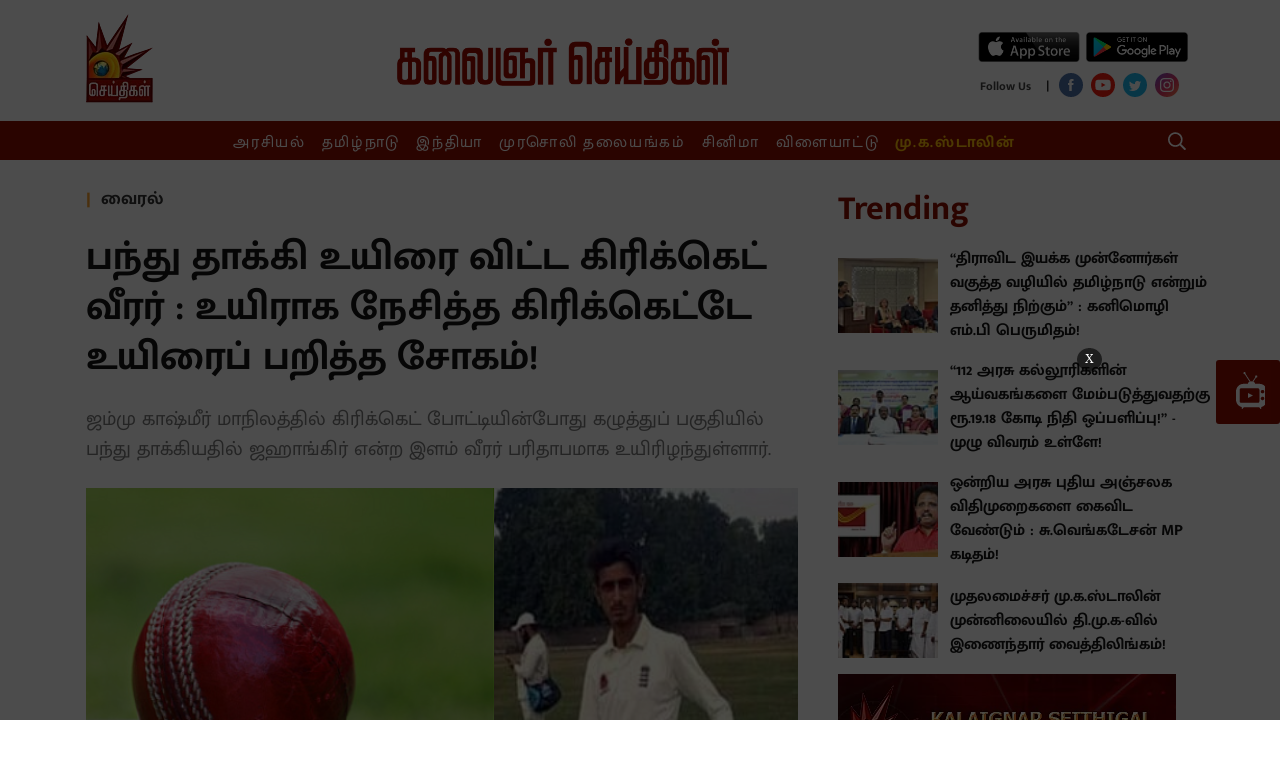

--- FILE ---
content_type: text/html; charset=utf-8
request_url: https://www.kalaignarseithigal.com/viral/2019/07/12/young-cricketer-jahangir-dies-after-hit-by-ball-during-match
body_size: 28723
content:
<!DOCTYPE html>
<html>
  <head>
    <title>Young Cricketer Jahangir Dies After Hit by Ball During Match </title><link rel="canonical" href="https://www.kalaignarseithigal.com/viral/2019/07/12/young-cricketer-jahangir-dies-after-hit-by-ball-during-match"/><meta name="news_keywords" content="Jahangir ,cricket stadium,cricket,cricket match, Jammu Kashmir ,ஜம்மு காஷ்மீர் ,கிரிக்கெட்,ஜஹாங்கிர் அகமது வார்,பந்து"/><meta name="title" content="Young Cricketer Jahangir Dies After Hit by Ball During Match "/><meta name="keywords" content="Jahangir ,cricket stadium,cricket,cricket match, Jammu Kashmir ,ஜம்மு காஷ்மீர் ,கிரிக்கெட்,ஜஹாங்கிர் அகமது வார்,பந்து"/><meta property="og:type" content="article"/><meta property="og:url" content="https://www.kalaignarseithigal.com/viral/2019/07/12/young-cricketer-jahangir-dies-after-hit-by-ball-during-match"/><meta property="og:title" content="பந்து தாக்கி உயிரை விட்ட கிரிக்கெட் வீரர் : உயிராக நேசித்த கிரிக்கெட்டே உயிரைப் பறித்த சோகம்!"/><meta name="twitter:card" content="summary_large_image"/><meta name="twitter:title" content="பந்து தாக்கி உயிரை விட்ட கிரிக்கெட் வீரர் : உயிராக நேசித்த கிரிக்கெட்டே உயிரைப் பறித்த சோகம்!"/><meta name="twitter:image" content="https://media.assettype.com/kalaignarseithigal%2F2019-07%2F7686b744-4cb3-4e47-a84c-80a8f9680177%2Fcriket_death.PNG?w=1200&amp;auto=format%2Ccompress&amp;ogImage=true"/><meta property="og:image" content="https://media.assettype.com/kalaignarseithigal%2F2019-07%2F7686b744-4cb3-4e47-a84c-80a8f9680177%2Fcriket_death.PNG?w=1200&amp;auto=format%2Ccompress&amp;ogImage=true"/><meta property="og:image:width" content="1200"/><meta name="twitter:site" content="Kalaignar Seithigal"/><meta name="twitter:domain" content="https://www.kalaignarseithigal.com"/><meta property="fb:app_id" content="2207095076065039"/><meta property="og:site_name" content="Kalaignar Seithigal"/><script type="application/ld+json">{"@context":"http://schema.org","@type":"BreadcrumbList","itemListElement":[{"@type":"ListItem","position":1,"name":"Home","item":"https://www.kalaignarseithigal.com"},{"@type":"ListItem","position":2,"name":"Viral","item":"https://www.kalaignarseithigal.com/section/viral"},{"@type":"ListItem","position":3,"name":"பந்து தாக்கி உயிரை விட்ட கிரிக்கெட் வீரர் : உயிராக நேசித்த கிரிக்கெட்டே உயிரைப் பறித்த சோகம்!","item":"https://www.kalaignarseithigal.com/viral/2019/07/12/young-cricketer-jahangir-dies-after-hit-by-ball-during-match"}]}</script><script type="application/ld+json">{"headline":"பந்து தாக்கி உயிரை விட்ட கிரிக்கெட் வீரர் : உயிராக நேசித்த கிரிக்கெட்டே உயிரைப் பறித்த சோகம்!","image":{"@type":"ImageObject","url":"https://media.assettype.com/kalaignarseithigal/2019-07/7686b744-4cb3-4e47-a84c-80a8f9680177/criket_death.PNG?w=480&h=270&auto=format%2Ccompress&fit=max","width":"480","height":"270"},"url":"https://www.kalaignarseithigal.com/viral/2019/07/12/young-cricketer-jahangir-dies-after-hit-by-ball-during-match","datePublished":"2019-07-12T06:06:36Z","mainEntityOfPage":{"@type":"WebPage","@id":"https://www.kalaignarseithigal.com/viral/2019/07/12/young-cricketer-jahangir-dies-after-hit-by-ball-during-match"},"publisher":{"@type":"Organization","@context":"http://schema.org"},"author":[{"@type":"Person","givenName":"Prem Kumar ","name":"Prem Kumar "}],"keywords":"Jahangir ,cricket stadium,cricket,cricket match, Jammu Kashmir ,ஜம்மு காஷ்மீர் ,கிரிக்கெட்,ஜஹாங்கிர் அகமது வார்,பந்து","thumbnailUrl":"https://media.assettype.com/kalaignarseithigal/2019-07/7686b744-4cb3-4e47-a84c-80a8f9680177/criket_death.PNG?w=480&h=270&auto=format%2Ccompress&fit=max","articleBody":"&lt;p&gt;ஜம்மு காஷ்மீர் மாநிலத்தின் பாராமுல்லா மற்றும் பத்கம் மாவட்டத்தைச் சேர்ந்த 19 வயதுக்கு உள்பட்டோருக்கான கிரிக்கெட் போட்டி நேற்றைய தினம் நடைபெற்றது. பாராமுல்லா அணிக்காக ஜஹாங்கிர் அகமது வார் என்ற 18 வயது வீரர் விளையாடி வந்துள்ளார். விளையாட்டின் போது எதிரணி பவுலர் வீசிய பந்து தாக்கி சம்பவ இடத்திலேயே மயங்கி விழுந்தார்.&lt;/p&gt;&lt;p&gt;இதனையடுத்து சகவீரர்கள் அவரை அருகில் உள்ள மருத்துவமனைக்கு கொண்டு சென்றுள்ளனர். அவரை பரிசோதித்த மருத்துவர்கள் ஜஹாங்கிர் ஏற்கனவே இறந்துவிட்டதாக கூறியுள்ளனர். இதனால் அதிர்ச்சி அடைந்த வீரர்கள் சோகத்தில் மூழ்கினர்.&lt;/p&gt;&lt;p&gt;இதுகுறித்து போட்டி அமைப்பாளர் ஒருவர் கூறுகையில், \"போட்டியின் போது ஜஹாங்கிர் ஹெல்மெட் மற்றும் பாதுகாப்பு உபகரணங்கள் அணிந்துதான் பங்கேற்றார். பந்து வரும்போது ஹெல்மெட் விலகி அவரின் கழுத்துப் பகுதியில் பந்து தாக்கியுள்ளது.&lt;/p&gt;&lt;p&gt;எனினும் மைதானத்தில் இருந்து மிகக் குறைவான தூரம் தான் மருத்துவமனை அமைந்துள்ளது. அங்கு மருத்துவர்களும் தயார் நிலையில் இருந்தனர். இருந்தபோதும் அவரை எங்களால் காப்பாற்ற முடியவில்லை என்பது வேதனை அளிக்கிறது\". என்று அவர் தெரிவித்துள்ளார்.&lt;/p&gt;","dateCreated":"2019-07-12T06:06:36Z","dateModified":"2019-07-12T07:50:53Z","name":"பந்து தாக்கி உயிரை விட்ட கிரிக்கெட் வீரர் : உயிராக நேசித்த கிரிக்கெட்டே உயிரைப் பறித்த சோகம்!","isAccessibleForFree":true,"isPartOf":{"@type":"WebPage","url":"https://www.kalaignarseithigal.com/viral/2019/07/12/young-cricketer-jahangir-dies-after-hit-by-ball-during-match","primaryImageOfPage":{"@type":"ImageObject","url":"https://media.assettype.com/kalaignarseithigal/2019-07/7686b744-4cb3-4e47-a84c-80a8f9680177/criket_death.PNG?w=480&h=270&auto=format%2Ccompress&fit=max","width":"480","height":"270"}},"articleSection":"வைரல்","@type":"Article","@context":"http://schema.org"}</script><script type="application/ld+json">{"headline":"பந்து தாக்கி உயிரை விட்ட கிரிக்கெட் வீரர் : உயிராக நேசித்த கிரிக்கெட்டே உயிரைப் பறித்த சோகம்!","image":{"@type":"ImageObject","url":"https://media.assettype.com/kalaignarseithigal/2019-07/7686b744-4cb3-4e47-a84c-80a8f9680177/criket_death.PNG?w=480&h=270&auto=format%2Ccompress&fit=max","width":"480","height":"270"},"url":"https://www.kalaignarseithigal.com/viral/2019/07/12/young-cricketer-jahangir-dies-after-hit-by-ball-during-match","datePublished":"2019-07-12T06:06:36Z","mainEntityOfPage":{"@type":"WebPage","@id":"https://www.kalaignarseithigal.com/viral/2019/07/12/young-cricketer-jahangir-dies-after-hit-by-ball-during-match"},"publisher":{"@type":"Organization","@context":"http://schema.org"},"author":[{"@type":"Person","givenName":"Prem Kumar ","name":"Prem Kumar "}],"keywords":"Jahangir ,cricket stadium,cricket,cricket match, Jammu Kashmir ,ஜம்மு காஷ்மீர் ,கிரிக்கெட்,ஜஹாங்கிர் அகமது வார்,பந்து","thumbnailUrl":"https://media.assettype.com/kalaignarseithigal/2019-07/7686b744-4cb3-4e47-a84c-80a8f9680177/criket_death.PNG?w=480&h=270&auto=format%2Ccompress&fit=max","articleBody":"&lt;p&gt;ஜம்மு காஷ்மீர் மாநிலத்தின் பாராமுல்லா மற்றும் பத்கம் மாவட்டத்தைச் சேர்ந்த 19 வயதுக்கு உள்பட்டோருக்கான கிரிக்கெட் போட்டி நேற்றைய தினம் நடைபெற்றது. பாராமுல்லா அணிக்காக ஜஹாங்கிர் அகமது வார் என்ற 18 வயது வீரர் விளையாடி வந்துள்ளார். விளையாட்டின் போது எதிரணி பவுலர் வீசிய பந்து தாக்கி சம்பவ இடத்திலேயே மயங்கி விழுந்தார்.&lt;/p&gt;&lt;p&gt;இதனையடுத்து சகவீரர்கள் அவரை அருகில் உள்ள மருத்துவமனைக்கு கொண்டு சென்றுள்ளனர். அவரை பரிசோதித்த மருத்துவர்கள் ஜஹாங்கிர் ஏற்கனவே இறந்துவிட்டதாக கூறியுள்ளனர். இதனால் அதிர்ச்சி அடைந்த வீரர்கள் சோகத்தில் மூழ்கினர்.&lt;/p&gt;&lt;p&gt;இதுகுறித்து போட்டி அமைப்பாளர் ஒருவர் கூறுகையில், \"போட்டியின் போது ஜஹாங்கிர் ஹெல்மெட் மற்றும் பாதுகாப்பு உபகரணங்கள் அணிந்துதான் பங்கேற்றார். பந்து வரும்போது ஹெல்மெட் விலகி அவரின் கழுத்துப் பகுதியில் பந்து தாக்கியுள்ளது.&lt;/p&gt;&lt;p&gt;எனினும் மைதானத்தில் இருந்து மிகக் குறைவான தூரம் தான் மருத்துவமனை அமைந்துள்ளது. அங்கு மருத்துவர்களும் தயார் நிலையில் இருந்தனர். இருந்தபோதும் அவரை எங்களால் காப்பாற்ற முடியவில்லை என்பது வேதனை அளிக்கிறது\". என்று அவர் தெரிவித்துள்ளார்.&lt;/p&gt;","dateCreated":"2019-07-12T06:06:36Z","dateModified":"2019-07-12T07:50:53Z","name":"பந்து தாக்கி உயிரை விட்ட கிரிக்கெட் வீரர் : உயிராக நேசித்த கிரிக்கெட்டே உயிரைப் பறித்த சோகம்!","isAccessibleForFree":true,"isPartOf":{"@type":"WebPage","url":"https://www.kalaignarseithigal.com/viral/2019/07/12/young-cricketer-jahangir-dies-after-hit-by-ball-during-match","primaryImageOfPage":{"@type":"ImageObject","url":"https://media.assettype.com/kalaignarseithigal/2019-07/7686b744-4cb3-4e47-a84c-80a8f9680177/criket_death.PNG?w=480&h=270&auto=format%2Ccompress&fit=max","width":"480","height":"270"}},"articleSection":"வைரல்","alternativeHeadline":"","description":null,"@type":"NewsArticle","@context":"http://schema.org"}</script><link rel="amphtml" href="/amp/story/viral%2F2019%2F07%2F12%2Fyoung-cricketer-jahangir-dies-after-hit-by-ball-during-match"/>    <link href="/manifest.json" rel="manifest">
    <meta name="viewport" content="width=device-width,height=device-height,user-scalable=no,initial-scale=1.0,maximum-scale=1.0,minimum-scale=1.0">
    <meta content="yes" name="apple-mobile-web-app-capable">
    <meta content="black" name="apple-mobile-web-app-status-bar-style">
    <meta property="fb:pages" content="486711508472217" />
    <meta content="" name="apple-mobile-web-app-title">
    <link rel="preconnect dns-prefetch" href="https://prod-analytics.qlitics.com" crossorigin />
    <link rel="preconnect dns-prefetch" href="https://fonts.gstatic.com/" crossorigin />
    <link rel="icon" type="image/ico" href="favicon.ico"/>
    <script type="text/javascript">
      window.GUMLET_CONFIG = {
        hosts: [{ current: "media.assettype.com", gumlet: "media.assettype.com" }],
        lazy_load: true,
        auto_webp: true
      }
    </script>
    <script async src="//pagead2.googlesyndication.com/pagead/js/adsbygoogle.js"></script>
    <script>
      (adsbygoogle = window.adsbygoogle || []).push({
        google_ad_client: "ca-pub-8565435280352234",
        enable_page_level_ads: true
      });
    </script>
<script data-ad-client="ca-pub-3076479851646180" async src="https://pagead2.googlesyndication.com/pagead/js/adsbygoogle.js"></script>
    
    <style>
      @font-face{font-family:'Roboto Slab';font-style:normal;font-weight:400; font-display: swap; src:local('Roboto Slab Regular'),local('RobotoSlab-Regular'),url(https://fonts.gstatic.com/s/robotoslab/v8/BngMUXZYTXPIvIBgJJSb6ufN5qM.woff) format('woff')}@font-face{font-family:'Roboto Slab';font-style:normal;font-weight:700; font-display: swap; src:local('Roboto Slab Bold'),local('RobotoSlab-Bold'),url(https://fonts.gstatic.com/s/robotoslab/v8/BngRUXZYTXPIvIBgJJSb6u92w7CGwRs.woff) format('woff')}
      @font-face{font-family:'Mukta Malar';font-style:normal;font-weight:400; font-display: swap; src:local('Mukta Malar Regular'),local('MuktaMalar-Regular'),url(https://fonts.gstatic.com/s/muktamalar/v5/MCoXzAXyz8LOE2FpJMxZqIvpJ_Urw2bmmR8.woff2) format('woff2');unicode-range:U+0964-0965,U+0B82-0BFA,U+200C-200D,U+20B9,U+25CC}@font-face{font-family:'Mukta Malar';font-style:normal;font-weight:400; font-display: swap; src:local('Mukta Malar Regular'),local('MuktaMalar-Regular'),url(https://fonts.gstatic.com/s/muktamalar/v5/MCoXzAXyz8LOE2FpJMxZqIvxJ_Urw2bmmR8.woff2) format('woff2');unicode-range:U+0100-024F,U+0259,U+1E00-1EFF,U+2020,U+20A0-20AB,U+20AD-20CF,U+2113,U+2C60-2C7F,U+A720-A7FF}@font-face{font-family:'Mukta Malar';font-style:normal;font-weight:400; font-display: swap; src:local('Mukta Malar Regular'),local('MuktaMalar-Regular'),url(https://fonts.gstatic.com/s/muktamalar/v5/MCoXzAXyz8LOE2FpJMxZqIv_J_Urw2bm.woff2) format('woff2');unicode-range:U+0000-00FF,U+0131,U+0152-0153,U+02BB-02BC,U+02C6,U+02DA,U+02DC,U+2000-206F,U+2074,U+20AC,U+2122,U+2191,U+2193,U+2212,U+2215,U+FEFF,U+FFFD}@font-face{font-family:'Mukta Malar';font-style:normal;font-weight:700; font-display: swap; src:local('Mukta Malar Bold'),local('MuktaMalar-Bold'),url(https://fonts.gstatic.com/s/muktamalar/v5/MCoKzAXyz8LOE2FpJMxZqINEAuAQ4WvMoxZXPuo.woff2) format('woff2');unicode-range:U+0964-0965,U+0B82-0BFA,U+200C-200D,U+20B9,U+25CC}@font-face{font-family:'Mukta Malar';font-style:normal;font-weight:700; font-display: swap; src:local('Mukta Malar Bold'),local('MuktaMalar-Bold'),url(https://fonts.gstatic.com/s/muktamalar/v5/MCoKzAXyz8LOE2FpJMxZqINEAuAI4WvMoxZXPuo.woff2) format('woff2');unicode-range:U+0100-024F,U+0259,U+1E00-1EFF,U+2020,U+20A0-20AB,U+20AD-20CF,U+2113,U+2C60-2C7F,U+A720-A7FF}@font-face{font-family:'Mukta Malar';font-style:normal;font-weight:700; font-display: swap; src:local('Mukta Malar Bold'),local('MuktaMalar-Bold'),url(https://fonts.gstatic.com/s/muktamalar/v5/MCoKzAXyz8LOE2FpJMxZqINEAuAG4WvMoxZX.woff2) format('woff2');unicode-range:U+0000-00FF,U+0131,U+0152-0153,U+02BB-02BC,U+02C6,U+02DA,U+02DC,U+2000-206F,U+2074,U+20AC,U+2122,U+2191,U+2193,U+2212,U+2215,U+FEFF,U+FFFD}
      :root {
          --fallback: -apple-system,BlinkMacSystemFont,"Segoe UI",Roboto,Oxygen,Ubuntu,Cantarell,"Open Sans","Helvetica Neue",sans-serif;
          --sansTypeface: "Mukta Malar";
          --serifTypeface: serif;
        }
        .fonts-loaded {
          --sansTypeface: "Mukta Malar";
          --serifTypeface: "Roboto Slab", serif;
        }

        #container{
          padding-top: 1em;
        }

        @media (min-width: 768px){
          #container{
            padding-top: unset;
          }
        }
    </style>

    <style>
      body.fonts-loaded {--title-font: Mukta Malar, sans-serif;--content-font: Roboto Slab, serif;}
    </style>

    <style>
      ._1A876,._2Te2-,._3Fuo3{padding:0}._3-S2G{display:flex;flex-direction:column;height:auto;margin-top:16px}._3cb-O{background-color:var(--sunGlow);display:flex;align-items:center;line-height:1.5;padding:8px 12px}._3cb-O .slider{max-height:90px}._1j7Om{font-size:var(--base-small)}._1j7Om .AcTmR{cursor:auto}._1j7Om .tX4S4{cursor:pointer}._1Yi54,.N7Eqn{background-color:var(--primaryColor);color:var(--white);font-size:var(--medium);padding:0 18px;line-height:1.5;text-transform:uppercase;display:flex;align-items:center;font-weight:var(--bold);letter-spacing:normal;margin-right:auto;background-image:linear-gradient(50deg,var(--primaryColor) 79%,var(--bgColor) 80%)}@media screen and (min-width:768px){._1Yi54{flex-shrink:0}}._1Yi54{padding-right:45px!important}.zlqaD{background-color:var(--primaryColor);color:var(--white);font-size:var(--medium);padding:0 18px;line-height:1.5;text-transform:uppercase;display:flex;align-items:center;font-weight:var(--bold);letter-spacing:normal;margin-right:auto;background-image:linear-gradient(50deg,var(--primaryColor) 79%,var(--bgColor) 80%)}@media screen and (min-width:768px){.zlqaD{flex-shrink:0}}.zlqaD{padding-right:60px!important}@media screen and (min-width:768px){._2Te2-{padding:0 16px}._2Te2-,._3Fuo3{max-width:var(--container-width);margin:0 auto;overflow:hidden}._3Fuo3{padding:0 8px}._1A876{max-width:var(--container-width);margin:0 auto;overflow:hidden;padding:0}._3-S2G{flex-direction:row;min-height:60px;margin-bottom:24px;margin-top:0}.N7Eqn{flex-shrink:0}._1Yi54{background-color:var(--primaryColor);color:var(--white);font-size:var(--medium);padding:0 18px;line-height:1.5;text-transform:uppercase;display:flex;align-items:center;font-weight:var(--bold);letter-spacing:normal;margin-right:auto;background-image:linear-gradient(50deg,var(--primaryColor) 79%,var(--bgColor) 80%)}}@media screen and (min-width:768px) and screen and (min-width:768px){._1Yi54{flex-shrink:0}}@media screen and (min-width:768px){._1Yi54{background-image:linear-gradient(65deg,var(--primaryColor) 79%,var(--sunGlow) 80%)}.zlqaD{background-color:var(--primaryColor);color:var(--white);font-size:var(--medium);padding:0 18px;line-height:1.5;text-transform:uppercase;display:flex;align-items:center;font-weight:var(--bold);letter-spacing:normal;margin-right:auto;background-image:linear-gradient(50deg,var(--primaryColor) 79%,var(--bgColor) 80%)}}@media screen and (min-width:768px) and screen and (min-width:768px){.zlqaD{flex-shrink:0}}@media screen and (min-width:768px){.zlqaD{background-image:linear-gradient(60deg,var(--primaryColor) 79%,var(--sunGlow) 80%)}._3cb-O{flex-grow:1;padding:unset;overflow:hidden}._1KeJB{outline:none}._1j7Om{font-size:var(--medium);word-wrap:break-word;overflow:hidden}}._3Sh5R{margin-bottom:0}._3mGx2{--bgColor:var(--primaryColor);background-color:var(--bgColor)}.FUCUw{max-width:var(--container-width);margin:0 auto;display:flex;justify-content:center;padding:8px 0;color:var(--white);font-family:var(--serifTypeface)}.FUCUw .scroll-logo{display:none}._1KV-z,._1PrGc{list-style:none;justify-content:center;height:23px;white-space:nowrap;text-align:center}._1PrGc::-webkit-scrollbar{width:0;height:0}._1PrGc::-webkit-scrollbar-thumb{background:var(--white);border-radius:0}._1PrGc{color:var(--amber)}._1PrGc>li>a{font-weight:var(--bold)}._1PrGc>li:not(:first-child){--borderColor:var(--white);border-left:1px solid var(--borderColor);padding-left:16px}._1PrGc>li:first-child{padding-right:16px}._3ssU2{font-family:var(--sansTypeface);font-size:var(--base);line-height:var(--regular);display:inline;letter-spacing:1.7px;padding:0 8px;-webkit-user-select:none;-moz-user-select:none;-ms-user-select:none;user-select:none}._3ssU2:hover{border-bottom:1px solid var(--white)}._1KV-z::-webkit-scrollbar{width:0;height:0}._1KV-z::-webkit-scrollbar-thumb{background:var(--white);border-radius:0}._1TL5G{background-color:transparent;border:none;display:flex;align-items:center}._2LC2D{flex-grow:1}._1X6vI,._2LC2D{margin-right:8px}._1X6vI{width:100%;display:flex;align-items:center}._1X6vI .qt-search__form-input{--titleColor:var(--white);color:var(--titleColor);width:100%;background:transparent;outline:none;border:none;font-size:var(--large)}._1X6vI .qt-search__form-input::-moz-placeholder{--titleColor:var(--white);color:var(--titleColor);opacity:.5;font-size:var(--large)}._1X6vI .qt-search__form-input:-ms-input-placeholder{--titleColor:var(--white);color:var(--titleColor);opacity:.5;font-size:var(--large)}.qt-search__form-input::-moz-placeholder{color:var(--titleColor)}.qt-search__form-input:-ms-input-placeholder{color:var(--titleColor)}._1X6vI .qt-search__form-input::placeholder{--titleColor:var(--white);color:var(--titleColor);opacity:.5;font-size:var(--large)}._1X6vI .qt-search__form-input::-webkit-search-cancel-button{-webkit-appearance:none;display:inline-block;width:16px;height:16px;border:1px solid var(--primaryColor);background:linear-gradient(45deg,transparent,transparent 43%,#fff 45%,#fff 55%,transparent 57%,transparent),linear-gradient(135deg,transparent,transparent 43%,#fff 45%,#fff 55%,transparent 57%,transparent)}._6YvQO{display:none}._6YvQO .close-icon{cursor:pointer}@keyframes _1bfpp{to{--titleColor:var(--white);color:var(--titleColor);background:transparent}}@-webkit-keyframes _1bfpp{to{--titleColor:var(--white);color:var(--titleColor);background:transparent}}input:-webkit-autofill{-webkit-animation-name:_1bfpp;-webkit-animation-fill-mode:both;animation-name:_1bfpp;animation-fill-mode:both}@media (min-width:768px){._3Sh5R{margin-bottom:24px}._1TL5G{--borderColor:var(--white);--titleColor:var(--white);color:var(--titleColor);text-transform:uppercase;font-size:var(--base-smaller);font-weight:var(--bold);line-height:1;border:1px solid var(--borderColor);padding:8px}._6YvQO{display:flex;align-items:center;justify-content:space-between;max-width:var(--container-width);margin:0 auto;padding:12px}}._3seSI{background-color:var(--rgbBlack);align-self:stretch;border:0;box-shadow:none;-webkit-user-select:none;-moz-user-select:none;-ms-user-select:none;user-select:none;margin-right:4px;cursor:pointer;padding:0}._3seSI:focus{outline:0}._1BPMp{background-color:var(--primaryColor);display:block;margin:5px 0;height:2px;width:24px;transition:all .1s ease-in}._3seSI._2Fhx0 span:first-child{transform:translateY(7px) rotate(45deg)}._3seSI._2Fhx0 span:nth-child(2){opacity:0}._3seSI._2Fhx0 span:nth-child(3){transform:translateY(-7px) rotate(-45deg)}.Ir0XI{margin:0;padding:0}._1jtad{display:inline;padding-right:8px}@media (min-width:768px){.Ir0XI{margin:0 0 0 -6px}}._3g7yj{display:flex;flex-direction:column}._2v4eg{display:flex;flex-direction:row;justify-content:space-evenly}._2v4eg .google-play-wrapper{margin-left:5px}._1Ppv-{display:flex;flex-direction:row;justify-content:space-around;align-items:center}._1Ppv- .social-media-icon-wrapper{margin-top:6px}._1CC8c{font-size:var(--small);font-weight:var(--bold);line-height:var(--regular);letter-spacing:var(--regular);color:var(--tundora)}._21TTC{font-size:var(--base)}._1xeuN{--bgColor:var(--primaryColor);background-color:var(--bgColor);width:280px;overflow:auto;height:100vh;position:absolute}._3Ecud{left:-280px;transition:left .5s;z-index:var(--zIndexBasic);display:flex;flex-direction:column;justify-content:space-around}._3hKxJ{left:0;width:100%}._31VeR{list-style:none;color:var(--white);padding:12px 0 0;font-family:var(--serifTypeface);--borderColor:var(--gray)}._3e1Wc{font-family:var(--sansTypeface);font-size:var(--base);line-height:40px;font-weight:var(--bold);cursor:pointer;text-align:center}._3e1Wc:hover{background-color:var(--primaryHoverColor)}._1E_vC{list-style:none;color:var(--white);font-family:var(--serifTypeface);--borderColor:var(--gray);color:var(--amber);padding:0 0 12px}._2Wpyu{background-color:var(--white);flex:1;padding-top:32px}._2Wpyu .social-share-wrapper{max-width:240px;margin:0 auto}.arHfk{background-color:transparent;border:none;display:flex;align-items:center}._1YqJT{flex-grow:1}.CoWwB{width:100%;display:flex;align-items:center;margin-right:8px;padding:8px 4px}.CoWwB .qt-search__form-input{--titleColor:var(--white);color:var(--titleColor);width:100%;background:transparent;border:none;outline:none;font-size:var(--large)}.CoWwB .qt-search__form-input::-moz-placeholder{--titleColor:var(--white);color:var(--white);opacity:.5;font-size:var(--large)}.CoWwB .qt-search__form-input:-ms-input-placeholder{--titleColor:var(--white);color:var(--white);opacity:.5;font-size:var(--large)}.qt-search__form-input::-moz-placeholder{--titleColor:var(--white);color:var(--white);opacity:.5;font-size:var(--large)}.qt-search__form-input:-ms-input-placeholder{--titleColor:var(--white);color:var(--white);opacity:.5;font-size:var(--large)}.CoWwB .qt-search__form-input::placeholder{--titleColor:var(--white);color:var(--white);opacity:.5;font-size:var(--large)}.CoWwB .qt-search__form-input::-webkit-search-cancel-button{-webkit-appearance:none;display:inline-block;width:16px;height:16px;border:1px solid var(--primaryColor);background:linear-gradient(45deg,transparent,transparent 43%,#fff 45%,#fff 55%,transparent 57%,transparent),linear-gradient(135deg,transparent,transparent 43%,#fff 45%,#fff 55%,transparent 57%,transparent)}._3-pLG{margin:6px 8px 0 0}._3Lhim{display:block;position:fixed;z-index:var(--zIndex5);background:#fff;top:0;width:100%}._1Yt2W,._3Lhim{margin-top:0}._1Yt2W .navbar-wrapper{display:none}._2jrCo{display:grid;grid-template-columns:1fr 3fr 1fr;padding:16px 0 0}._2jrCo .logo-wrapper,._2jrCo .social-share-wrapper{display:none}._2jrCo .hamburger-wrapper{grid-column:1;display:inline;display:initial;width:24px;height:24px}._2jrCo ._2tTNu{grid-row:1;grid-column:2}._1qhro{display:flex;align-items:center;justify-content:flex-end;grid-column:3;padding-bottom:12px;align-self:center}._2JH0-{display:none}._1KDcp{display:flex;flex-direction:row;justify-content:space-between}._1KDcp .logo-wrapper{display:inline;display:initial;width:24px;height:40px;-o-object-fit:fill;object-fit:fill;position:relative;top:-12px}._1KDcp ._2RtaR{margin-left:12px}._2XojK,._34rsV{--bgColor:var(--primaryColor)}._34rsV{background-color:var(--bgColor);display:flex;flex-direction:row;align-items:center}@media (min-width:768px){._3Lhim{margin-top:0;position:unset;z-index:unset;background:unset}._1Yt2W{margin-top:16px}._1Yt2W .navbar-wrapper{display:flex}._1Yt2W .logo-on-scroll{display:flex;flex-basis:20%;justify-content:center}._1Yt2W .menu-list-wrapper{display:flex;flex-direction:row;align-items:center}._1Yt2W .menu-search{flex-basis:20%;justify-content:flex-end;margin-right:24px;cursor:pointer}._1Yt2W .menu-search,._2jrCo{display:flex;align-items:center}._2jrCo{padding:unset;flex-direction:row;justify-content:space-between}._2jrCo .logo-wrapper{display:inline;display:initial}._2jrCo .hamburger-wrapper{display:none}._2jrCo .social-share-wrapper{display:inline;display:initial;flex-basis:20%;margin-top:20px}._2jrCo ._2tTNu{margin-top:12px}._1KDcp,._1qhro,._34rsV{display:none}._2JH0-{display:block}}._2DVVn{display:flex;flex-direction:column;align-items:center;margin:60px auto 0}@media screen and (min-width:768px){._2DVVn{margin:12px auto 0}}._3D5r6{--metaColor:var(--white);color:var(--metaColor);line-height:1;font-family:var(--sansTypeface);font-size:var(--base-small);font-weight:var(--bold)}._1mCjj,._3D5r6{margin-bottom:16px}._1mCjj{text-align:left}@media screen and (min-width:768px){._1mCjj{margin-bottom:0}}._1tvl1{display:grid;grid-template-columns:repeat(2,1fr);margin-top:32px}@media screen and (min-width:768px){._1tvl1{grid-template-columns:repeat(6,1fr);padding:32px 0 64px;justify-items:start;margin:0}}._3cQo6{--metaColor:var(--white);--borderColor:var(--white);background-color:var(--codGray)}._3cQo6 .social-links-with-label{margin-bottom:16px}._2TMJt{margin-bottom:32px}._3XiSa{color:var(--metaColor);justify-content:center}._2yEbG{display:flex;flex-direction:row;justify-content:center;align-items:center;margin-left:10px}._2yEbG,.CyxP3{font-size:var(--base-small);font-family:var(--serifTypeface)}.CyxP3{align-self:center}._3HZlw{color:var(--metaColor);font-size:var(--base-small);text-align:left;font-family:var(--serifTypeface);margin-bottom:4px}._2jPyI,._2TIBg{display:flex;flex-direction:column;align-items:flex-start}._2TIBg{margin:24px 0}._3Fc9F{display:flex;flex-flow:wrap;padding-bottom:16px;justify-content:center}._3hEQ9{color:var(--metaColor);font-size:var(--base-small);font-family:var(--serifTypeface);margin-bottom:8px}._3Fc9F ._3hEQ9:not(:last-child){border-right:1px solid var(--borderColor);padding-right:16px;margin-right:16px}@media screen and (min-width:768px){._2TMJt{display:grid;grid-template-columns:1fr 5fr}._2TIBg{margin:24px 0}._3XiSa{display:flex;flex-direction:row}}.qP-Bo{--bgColor:var(--codGray);clear:both;text-align:center;font-size:20px;background-color:var(--bgColor);color:#fff;padding:20px 0}._1GaFR{color:#fff;margin-right:10px}._27zWB{width:50px;height:50px;border-radius:1.8px;background-color:var(--primaryColor);display:flex;justify-content:center;align-items:center;position:fixed;top:50%;right:0;cursor:pointer}@media (min-width:768px){._27zWB{width:64px;height:64px;border-radius:3px}}.loading-indicator-loading{position:fixed;top:0;left:0;bottom:0;right:0;z-index:var(--zIndexLoading)}.lDTIm{width:70px;display:block;text-align:center;margin:0 auto;position:absolute;right:0;left:0;top:45%}.lDTIm:before{content:"";position:fixed;left:0;right:0;top:0;bottom:0;background-color:var(--white);opacity:.7;z-index:var(--zIndexNegative)}.lDTIm:after{content:"";position:fixed;left:calc(50% - 50px);top:calc(50% - 25px);width:100px;height:50px}.static-container{padding:0 12px 20px}.static-container__title{font-family:var(--sansTypeface);margin-bottom:16px;font-size:var(--larger);color:var(--primaryColor);text-align:center;font-weight:var(--bold);border-bottom:1px solid var(--borderColorLight)}.static-container_subheading{font-size:var(--large);color:var(--primaryColor);margin:24px 0 8px}.static-container__list,.static-container__list-item,.static-container__paragraph{font-family:var(--serifTypeface);margin-bottom:8px;font-size:var(--base)}@media only screen and (min-width:768px){.static-container{padding:0 60px 20px}.static-container__title{font-size:var(--jumbo)}.static-container_subheading{font-size:var(--halfjumbo)}.static-container__list,.static-container__list-item,.static-container__paragraph{font-size:var(--large)}}.glide{position:relative;width:100%;box-sizing:border-box}.glide *{box-sizing:inherit}.glide__slides,.glide__track{overflow:hidden}.glide__slides{position:relative;width:100%;list-style:none;backface-visibility:hidden;transform-style:preserve-3d;touch-action:pan-Y;padding:0;white-space:nowrap;display:flex;flex-wrap:nowrap;will-change:transform}.glide__slide,.glide__slides--dragging{user-select:none}.glide__slide{width:100%;height:100%;flex-shrink:0;white-space:normal;-webkit-touch-callout:none;-webkit-tap-highlight-color:transparent}.glide__slide a{user-select:none;-webkit-user-drag:none;-moz-user-select:none;-ms-user-select:none}.glide__arrows,.glide__bullets{-webkit-touch-callout:none;user-select:none}.glide--rtl{direction:rtl}img.qt-image{width:100%;object-fit:cover}.qt-image-16x9{padding-top:56.25%;margin:0;position:relative;overflow:hidden}.qt-image-16x9 img{position:absolute;top:0;left:0}/*! normalize.css v8.0.0 | MIT License | github.com/necolas/normalize.css */html{line-height:1.15}h1{font-size:2em;margin:.67em 0}hr{box-sizing:content-box;height:0;overflow:visible}pre{font-family:monospace;font-size:1em}a{background-color:transparent}abbr[title]{border-bottom:none;text-decoration:underline;text-decoration:underline dotted}b,strong{font-weight:bolder}code,kbd,samp{font-family:monospace;font-size:1em}small{font-size:80%}sub,sup{font-size:75%;line-height:0;position:relative;vertical-align:baseline}sub{bottom:-.25em}sup{top:-.5em}img{border-style:none}button,input,optgroup,select,textarea{font-family:inherit;font-size:100%;line-height:1.15;margin:0}button,input{overflow:visible}button,select{text-transform:none}[type=button],[type=reset],[type=submit],button{-webkit-appearance:button}[type=button]::-moz-focus-inner,[type=reset]::-moz-focus-inner,[type=submit]::-moz-focus-inner,button::-moz-focus-inner{border-style:none;padding:0}[type=button]:-moz-focusring,[type=reset]:-moz-focusring,[type=submit]:-moz-focusring,button:-moz-focusring{outline:1px dotted ButtonText}fieldset{padding:.35em .75em .625em}legend{box-sizing:border-box;color:inherit;display:table;max-width:100%;padding:0;white-space:normal}progress{vertical-align:baseline}textarea{overflow:auto}[type=checkbox],[type=radio]{box-sizing:border-box;padding:0}[type=number]::-webkit-inner-spin-button,[type=number]::-webkit-outer-spin-button{height:auto}[type=search]{-webkit-appearance:textfield;outline-offset:-2px}[type=search]::-webkit-search-decoration{-webkit-appearance:none}::-webkit-file-upload-button{-webkit-appearance:button;font:inherit}details{display:block}summary{display:list-item}template{display:none}[hidden]{display:none}:root{--white:#fff;--safron:#faa02f;--codGray:#141414;--rgbBlack:0,0,0;--rgbWhite:255,255,255;--alto:#dfdfdf;--primaryColor:#8f0f01;--mineShaft:#313131;--boulder:#797979;--tundora:#434343;--amber:#ffc007;--wildSand:#f4f4f4;--primaryHoverColor:#9b2a1c;--blackLight:#333;--sunGlow:#ffbe2c;--metaColor:var(--codGray);--titleColor:var(--codGray);--metaBorderColor:var(--safron);--borderColor:var(--alto);--bgColor:var(--white)}:root{--zIndexBasic:1;--zIndexNegative:-1;--zIndex4:4;--zIndex5:5;--zIndex2:2;--zIndexOffCanvas:1000;--zIndexLoading:10000}:root{--container-width:$container-width}:root{--extrasmall:1rem;--small:1.2rem;--base:1.6rem;--base-small:1.4rem;--medium:1.8rem;--large:2rem;--large-medium:2.2rem;--larger:2.4rem;--halfjumbo:3.2rem;--jumbo:3.4rem;--jumbo-medium:4rem;--jumbo-large:5.6rem;--lighter:lighter;--regular:normal;--bold:700;--bolder:bolder}body{font-family:var(--sansTypeface);font-weight:var(--regular);font-size:var(--base);text-rendering:optimizeLegibility;-webkit-font-smoothing:antialiased;-moz-osx-font-smoothing:grayscale;-moz-font-feature-settings:"liga" on}h1,h2,h3,h4,h5,h6,ol,p,ul{margin:0;padding:0;font-family:var(--sansTypeface)}li,p{font-size:var(--base)}li,p,small{line-height:1.6}small{font-size:var(--smaller)}html{overflow-x:hidden;overflow-y:auto;font-size:62.5%}a{color:inherit}figure,img{max-width:100%;margin:0;padding:0}dl,ol,ul{margin:0;padding:0;list-style:none}button{outline:none;box-shadow:none;cursor:pointer}:root{--container-width:1140px}*,:after,:before{box-sizing:border-box}:root{--title-font:sans-serif;--content-font:sans-serif}html{font-family:var(--content-font);-ms-text-size-adjust:100%;-webkit-text-size-adjust:100%}body{margin:0;background-color:var(--white);height:100%;width:100%}img{max-width:100%}a{text-decoration:none;font-weight:400}#main-navigation{position:fixed;left:0;right:0;top:0;bottom:0;z-index:10;transform:translateY(-100%);background-color:#000;transition:all .5s}#main-navigation ul{list-style:none;padding:0;max-width:400px;margin:0 auto;text-align:center}#main-navigation li{padding:10px 0;color:#fff}#main-navigation li a{color:#fff;font-size:32px;text-transform:uppercase;font-family:var(--title-font);text-decoration:none;transition:all .5s}#main-navigation li a:hover{border-bottom:1px solid #fff}#main-navigation:target{transform:translateY(0)}.container{max-width:var(--container-width);margin:0 auto;padding:0 16px}.story-container{padding:0 12px}@media (min-width:768px){.story-container{max-width:var(--container-width);margin:0 auto;padding:0}}h1{font-family:var(--title-font);font-size:30px;font-weight:800;margin:10px 0;text-align:center;text-transform:uppercase}h1 span{font-family:var(--content-font);font-size:24px;font-style:italic;font-weight:400;margin:0 5px;text-transform:none}.toggle{display:block;width:28px;height:30px;margin:30px auto 10px}.toggle span:after,.toggle span:before{content:"";position:absolute;left:0;top:-9px}.toggle span:after{top:9px}.toggle span{position:relative;display:block}.toggle span,.toggle span:after,.toggle span:before{width:100%;height:5px;background-color:#000;transition:all .3s;backface-visibility:hidden;border-radius:2px}.toggle.on span{background-color:transparent}.toggle.on span:before{background-color:#fff;transform:rotate(45deg) translate(5px,5px)}.toggle.on span:after{background-color:#fff;transform:rotate(-45deg) translate(7px,-8px)}.app-loading{width:100%;height:300px;background:url(/kalaignarseithigal/assets/gears-d9faf38f836f59332009.svg) no-repeat 50%}.story-grid{overflow:visible}.story-grid-item{box-sizing:border-box;display:block;background:#fff;float:left;margin:10px 1%;border:1px solid #000;padding:5px;width:23%}@media only screen and (max-width:768px){.story-grid-item{width:48%}}@media only screen and (max-width:480px){.story-grid-item{width:98%}}.story-grid-item h2{font-size:16px;text-align:center;height:100px;font-family:var(--title-font)}.story-grid-item-author{display:block;font-size:12px;float:right;font-family:var(--content-font)}.sticky{position:fixed;top:0;width:100%;z-index:var(--zIndex5);margin-top:unset}.sticky .scroll-logo{display:block}.sticky .navbar-on-scroll{padding:6px}
    </style>
      <style data-href="https://fea.assettype.com/kalaignarseithigal/assets/story-bb2028089fe5bae824c8.css">._3e0gt{position:relative}._3e0gt .video-logo{position:absolute;top:50%;left:50%;transform:translate(-50%,-50%)}._3e0gt._2aGgy{padding-top:56.25%}._3e0gt._46avO{padding-top:49.29%}._3e0gt._1Ewcp{padding-top:75%}._3e0gt._2VNUu{padding-top:100%}._2Dafc{position:absolute;top:0;left:0;right:0;bottom:0;width:100%;height:100%}.ieh5X{font-family:var(--sansTypeface);letter-spacing:var(--regular);text-align:left;color:var(--titleColor)}._2Yoq9,.ieh5X{font-weight:var(--bold)}._2Yoq9{font-size:var(--large)}.E-rlL{font-size:var(--base)}._1RVqE{font-size:var(--base-small)}._3gpGB{font-size:var(--small)}._3P6pu{font-size:var(--base)}._38i9C{font-size:var(--small)}._4Ze73{font-size:var(--base)}._2bRif{font-size:var(--larger)}._1RXMb{font-size:var(--jumbo)}.UDQER{font-size:var(--larger)}.EqfPL{font-size:var(--base)}._2ePwc{font-size:var(--larger)}@media only screen and (min-width:768px){._2Yoq9{font-size:var(--jumbo)}.E-rlL{font-size:var(--medium)}._1RVqE,._3gpGB{font-size:var(--base)}._3P6pu{font-size:var(--larger)}._4Ze73,._38i9C{font-size:var(--medium)}._2bRif{font-size:var(--jumbo)}._1RXMb,.UDQER{font-size:var(--jumbo-large)}.EqfPL{font-size:var(--large)}._2ePwc{font-size:var(--jumbo-medium)}}._1Ykec{font-family:var(--sansTypeface);font-size:var(--medium);font-weight:var(--bold);line-height:1.5;color:var(--metaColor);display:flex;align-items:center}._1Ykec:before{content:"\007c";--titleColor:var(--safron);color:var(--titleColor);font-size:var(--large);font-weight:var(--bolder);margin-right:10px}._2Mrwg{position:relative}._2Mrwg .text{color:var(--titleColor)}._2Mrwg .qt-image-dynamic{margin-bottom:8px;position:relative}._2Mrwg ._3y1Xj{position:absolute;top:50%;left:50%;transform:translate(-50%,-50%);bottom:auto}._2Mrwg ._2x4su{position:absolute;bottom:0}._2Mrwg ._3QMB8{display:flex;flex-direction:column;position:relative}@media (min-width:768px){._2N_tK{position:absolute;padding:0 8px 8px;bottom:0}}.Qu45Y{font-size:var(--base-small);font-family:var(--serifTypeface);color:var(--tundora);padding-bottom:4px}.V7Q8W{display:grid;grid-template-columns:1fr 3fr}.V7Q8W .headline-type-3{font-style:var(--regular);font-stretch:var(--regular);line-height:1.5;letter-spacing:var(--regular)}._1J7Ps{padding-left:12px}@media only screen and (min-width:768px){.V7Q8W{grid-template-columns:100px 1fr}}._29URz .text{color:var(--mineShaft)}._29URz .headline-type-12{padding-top:8px;line-height:1.42}._29URz .Mf7gK{display:flex;align-items:baseline;flex-direction:row}._29URz .Mf7gK:before{position:relative;padding-right:6px;content:"\25C9";font-size:10px;color:#ff4743}@media (min-width:768px){._29URz .Mf7gK:before{font-size:14px}}._29URz .headline-type-11{--titleColor:var(--boulder);padding-top:12px;font-weight:var(--regular);font-style:var(--regular);font-stretch:var(--regular);line-height:1.63}._29URz .image16x9{margin-top:8px}._1x_Ts{font-size:var(--small);font-weight:var(--regular);font-style:var(--regular);font-stretch:var(--regular);line-height:1.75;color:var(--boulder);padding-top:8px;display:flex;align-items:center}.SUbRl{margin-right:18px}.rvehX{padding-left:18px;position:relative;border-left:1px solid;display:block;line-height:.9}@media (min-width:768px){._29URz .headline-type-12{padding-top:8px;line-height:1.25}._29URz .headline-type-11{line-height:1.5}._29URz .image16x9{margin-top:24px}._1x_Ts{font-size:var(--base-small);line-height:1.5}}._1v_vB{position:fixed;bottom:0;right:0;width:100%;z-index:var(--zIndexBasic)}@media (max-width:767px){._1v_vB ._1-fnZ{position:absolute;right:16px;bottom:16px;display:flex;justify-content:center;align-items:center;width:40px;height:40px;border-radius:24px;box-shadow:0 0 4px 0 var(--boulder);background-color:var(--white);padding:0}}._1v_vB ._2IjEr{max-width:0;transition:width 2s}@media (min-width:768px){._1v_vB ._2IjEr{max-width:60px;overflow:hidden;transition:width 2s}}._1v_vB ._3Lcg0{max-width:100%;overflow:visible;background-color:var(--white);box-shadow:0 0 4px 0 var(--boulder)}@media (min-width:768px){._1v_vB ._3Lcg0{box-shadow:none}}._1v_vB ._3Lcg0 ._1-fnZ{position:relative;bottom:0;right:26px;display:flex;justify-content:flex-end;align-items:center;width:auto;height:auto;padding-left:24px;box-shadow:none}@media (min-width:768px){._1v_vB ._3Lcg0 ._1-fnZ{padding-left:0;padding-right:0;right:0;display:block}}@media (min-width:768px){._1v_vB{position:-webkit-sticky;position:sticky;margin-right:0;width:40px;padding-left:20px;padding-top:115px;top:0;display:block;transition:display .5s}}._1CyWE{display:flex;flex-direction:row-reverse}@media (min-width:768px){._1CyWE{display:block}}.__mNx{display:flex;flex:1;justify-content:space-around;list-style:none;cursor:pointer;padding:16px;line-height:0}@media (min-width:768px){.__mNx{display:inline-block;padding:0 0 28px}}@media (min-width:768px){._1-fnZ{display:none}}.tuS0W{width:48px;height:48px;flex-shrink:0}.tuS0W img{border-radius:50%;-o-object-fit:cover;object-fit:cover;width:100%;height:100%}@media (min-width:768px){.tuS0W{width:70px;height:70px}}._2B-sd,._3Q7Sw{font-weight:var(--bold);color:var(--primaryColor);font-family:var(--sansTypeface)}._2B-sd{font-size:var(--base)}._16cut{font-weight:var(--bold);color:var(--primaryColor);font-family:var(--sansTypeface);font-size:var(--base-small)}@media (min-width:768px){._2B-sd{font-size:var(--medium)}._16cut{font-size:var(--base)}}._2ZICw{padding-right:12px}._1fuk_{display:flex;align-items:center;padding:16px 0}._1fuk_ .author-image{height:48px;width:48px}._1fuk_ .author-name{font-size:var(--base)}._1xBPb{color:var(--boulder)}._1xBPb,._3UkOO{font-family:var(--serifTypeface);font-weight:var(--regular);font-style:var(--regular);font-stretch:var(--regular);line-height:var(--regular)}._3UkOO{color:var(--mineShaft)}._3psRs{padding-top:4px;font-size:var(--base-small);display:block}._1vXrL{display:flex;line-height:1.5;font-weight:var(--bolder);font-style:var(--regular);font-stretch:var(--regular);letter-spacing:var(--regular)}._1vXrL .author-name{color:var(--codGray)}._2RhLU{padding-left:12px;position:relative}._2RhLU:before{content:" . ";position:absolute;font-size:var(--large);color:var(--mineShaft);line-height:5px}.bUxNR{padding-left:12px}@media (min-width:768px){._3psRs{font-size:var(--base)}._2ZICw{padding-right:16px}._1fuk_ .author-image{height:56px;width:56px}}._36ua3{margin:32px 0;--metaBorderColor:var(--alto)}._1xi6c{display:inline-block}._1xi6c .story-tag{padding:6px 24px;border:1px solid var(--metaBorderColor);margin:0 24px 12px 0;display:block;border-radius:4px;font-size:var(--small)}._1xi6c a:hover{color:var(--primaryColor)}.-jGJf{position:fixed;width:100%;height:100%;top:0;left:0;right:0;bottom:0;margin:auto;background-color:rgba(var(--rgbBlack),.5);z-index:var(--zIndexOffCanvas);display:flex;align-items:center}.kCcIo{background:var(--white);overflow-y:auto;margin:auto;padding:12px;position:absolute;left:50%;transform:translateX(-50%);max-height:calc(100vh - 30px);width:60%}@media only screen and (max-width:768px){.kCcIo{width:100%}}.kCcIo figure{display:flex;flex-direction:column}.kCcIo figure .story-element-image-attribution{line-height:20px;padding-top:16px;position:relative;z-index:var(--zIndexNegative)}._1LJtn{position:absolute;top:5px;right:5px;background:var(--white);border:0;font-size:10px;cursor:pointer;z-index:var(--zIndexBasic)}._2KFMz{--borderColor:var(--alto);display:flex;margin-bottom:32px;padding:12px;border:1px solid var(--borderColor)}._2KFMz .headline{line-height:1.5;font-style:var(--regular)}._3s2Ra{display:none}._25poH{font-family:var(--serifTypeface);font-size:var(--base-small);font-weight:var(--regular);font-style:var(--regular);color:var(--primaryColor);padding-bottom:12px;line-height:1;margin:0!important}@media only screen and (min-width:768px){._3s2Ra{flex-basis:36%;display:block;flex-shrink:0}._2FuPS{padding-left:16px}._1TUmr{font-size:var(--medium)}}._1X7yE{--borderColor:var(--primaryColor);color:var(--codGray)}._1X7yE .story-element iframe{width:100%}._1X7yE .story-element-text p{margin-bottom:32px}._1X7yE .story-element-text a{color:var(--primaryColor);text-decoration:underline}._1X7yE .story-element,._1X7yE .story-element-text p{font-size:var(--medium);font-weight:var(--regular);font-style:var(--regular);line-height:1.5;font-family:var(--sansTypeface)}._1X7yE blockquote{margin:0}._1X7yE .lightbox .story-element{padding-bottom:0}._1X7yE .story-element-image{margin-left:0;text-align:center}._1X7yE .story-element-image-attribution,._1X7yE .story-element-image-title{display:inline-block;font-size:14px;font-weight:var(--regular);font-style:var(--regular);font-stretch:var(--regular);line-height:1.5;letter-spacing:var(--regular);color:var(--boulder)}._1X7yE .story-element-image-attribution{margin-left:24px;position:relative;--borderColor:var(--boulder)}._1X7yE .story-element-image-attribution:before{content:"";border-left:1px solid var(--borderColor);height:10px;position:absolute;top:6px;left:-12px}._1X7yE .story-element-text-quote{position:relative;padding-left:24px;padding-bottom:0;margin-bottom:32px}._1X7yE .story-element-text-quote blockquote{margin:0}._1X7yE .story-element-text-quote:before{content:"";border-left:2px solid var(--borderColor);height:100%;position:absolute;top:0;left:0}._1X7yE .story-element-text-blurb{position:relative;font-size:var(--large);color:var(--primaryColor);font-weight:var(--bold);font-style:var(--regular);font-stretch:var(--regular);line-height:1.42;letter-spacing:var(--regular);padding-left:12px}._1X7yE .story-element-text-blurb blockquote{margin:0}._1X7yE .story-element-text-blurb:before{content:"\201c";position:absolute;left:0;top:0;font-size:var(--larger);line-height:34px;color:var(--primaryColor)}._1X7yE .question p{color:var(--primaryColor)}._1X7yE .story-element-text-blockquote{color:var(--primaryColor);font-size:var(--larger);line-height:1.5;padding-left:0}._1X7yE .story-element-text-blockquote,._1X7yE .story-element-text-blockquote .attribution{position:relative;font-weight:var(--bold);font-style:var(--regular);font-stretch:var(--regular);letter-spacing:var(--regular)}._1X7yE .story-element-text-blockquote .attribution{font-size:var(--medium);line-height:var(--regular);color:var(--metaColor)}._1X7yE .story-element-text-blockquote .attribution:before{content:"\2013";font-size:30px;left:0;top:0;padding-right:12px}._1X7yE .story-element-text-blockquote:before{content:"\201c";position:relative;left:0;top:0;color:var(--safron);font-size:135px;line-height:0;display:block;margin-top:48px}._1X7yE .bigfact-title{color:var(--primaryColor);font-size:var(--larger)}._1X7yE .story-element-image-gallery{grid-template-columns:1fr 1fr;display:grid;grid-gap:8px;margin-bottom:24px}._1X7yE .story-element-image-gallery__image-container{padding-top:100%;position:relative;margin:0}._1X7yE .story-element-image-gallery__image-container img{position:absolute;top:0;right:0;left:0;bottom:0;height:100%;-o-object-fit:cover;object-fit:cover}._1X7yE .custom-cursor{cursor:zoom-in}@media only screen and (min-width:768px){._1X7yE .story-element,._1X7yE .story-element-text p{font-size:var(--large-medium)}._1X7yE .story-element-text a{color:var(--primaryColor);text-decoration:underline}._1X7yE .story-element-image{margin-left:-48px;position:relative;z-index:var(--zIndexBasic);box-shadow:-1px 0 5px 4px rgba(var(--rgbWhite),1)}._1X7yE .lightbox .story-element-image{margin-left:0}._1X7yE .story-element-text-blurb{font-size:var(--larger);padding-left:32px}._1X7yE .story-element-text-blurb:before{font-size:var(--larger);line-height:34px;left:18px}._1X7yE .story-element-text-blockquote{font-size:var(--jumbo);line-height:1.47;padding-left:80px}._1X7yE .story-element-text-blockquote .attribution{font-size:var(--large);line-height:2.5}._1X7yE .story-element-text-blockquote:before{left:0;position:absolute;line-height:48px;top:0;color:var(--safron);font-size:190px}._1X7yE .bigfact-title{font-size:var(--jumbo)}._1X7yE .story-element-text-quote{padding-bottom:0}._1X7yE .story-element-image-gallery{grid-template-columns:1fr 1fr 1fr;grid-gap:24px;margin-bottom:34px}}._1CaNb .horizontal-story-card{padding-bottom:16px;align-items:center}._1CaNb .headline-type-8{color:var(--primaryColor);font-weight:var(--bold);font-style:var(--regular);line-height:1.5;padding-bottom:12px}._3Vj5i .horizontal-story-card{padding-bottom:16px;align-items:center}._3Vj5i .headline-type-8{color:var(--primaryColor);font-weight:var(--bold);font-style:var(--regular);line-height:1.5;padding-bottom:12px}._1XJ_K{margin-top:44px}.In2t6 .horizontal-story-card{padding-bottom:24px}._1Sy6d,._3CE75{display:none}._3CE75 .headline-type-8,.In2t6 .headline-type-8{color:var(--primaryColor);font-weight:var(--bold);font-style:var(--regular);line-height:1.5;padding-bottom:12px}.Y73L2 .story-element{margin-bottom:16px}.Y73L2 .story-element figure{display:flex;flex-direction:column}.Y73L2 .story-element figure .story-element-image-title{--titleColor:var(--white);color:var(--titleColor);text-align:left;text-align:initial}.Y73L2 .story-element figure .story-element-image-attribution{line-height:20px;padding-top:12px;position:relative;z-index:var(--zIndexNegative)}@media only screen and (min-width:992px){._24wfk{display:grid;grid-template-columns:8fr 4fr;grid-gap:24px}._1XJ_K{margin-top:0}._1Sy6d{display:flex;flex-direction:column;align-items:center;margin-top:32px}._34A9t{display:flex;align-items:flex-start;position:relative}.Y73L2{padding-left:24px;width:100%}.rdkj1{display:grid;grid-template-columns:8fr 4fr;padding:32px}.In2t6{display:none}._3CE75{display:block}._2gEBA{--metaColor:var(--white);display:grid;grid-template-columns:1fr 1fr 1fr 1fr;grid-gap:24px}._2gEBA .headline{line-height:1.5;padding-top:4px}}._2trP0{margin-left:8px;color:var(--blackLight)}._2miHb .horizontal-story-card{padding-bottom:24px}._3rnhx{display:none}._1Y6Ov{margin-top:44px}._2miHb .headline-type-8,._3rnhx .headline-type-8{color:var(--primaryColor);font-weight:var(--bold);font-style:var(--regular);line-height:1.5;padding-bottom:12px}._1E_6N{display:flex;align-items:center}.story-cards:not(:last-of-type){border-bottom:1px solid var(--borderColorLight);margin-bottom:32px}._323Wp{margin-bottom:8px}._2S0kd,._323Wp{display:inline-flex;align-items:center}._2S0kd{font-family:var(--serifTypeface);--titleColor:var(--primaryColor);color:var(--titleColor);font-weight:var(--bold);cursor:pointer;background-color:#f4f4f4;padding:8px 16px 8px 8px;font-size:var(--base-small)}._1iq46{padding-right:8px}._1iq46,._1Pp30{line-height:12px}._1Pp30{margin-left:10px}.q0n2V .story-element{margin-bottom:16px}.q0n2V .story-element figure{display:flex;flex-direction:column}.q0n2V .story-element figure .story-element-image-title{--titleColor:var(--white);color:var(--titleColor);text-align:left;text-align:initial}.q0n2V .story-element figure .story-element-image-attribution{line-height:20px;padding-top:12px;position:relative;z-index:var(--zIndexNegative)}@media only screen and (min-width:992px){._1Y6Ov{margin-top:0}._1E_6N{display:flex;align-items:baseline}._1KCii{display:grid;grid-template-columns:8fr 4fr;grid-gap:24px;padding-bottom:24px}._2iTOj{display:flex;align-items:flex-start;position:relative}.q0n2V{padding-left:24px;width:100%}._2_iTD{display:grid;grid-template-columns:8fr 4fr;padding:32px}._2miHb{display:none}._3rnhx{display:block}._1dh_X{--metaColor:var(--white);display:grid;grid-template-columns:1fr 1fr 1fr 1fr;grid-gap:24px}._1dh_X .headline{line-height:1.5;padding-top:4px}}._3mYj_{overflow:hidden}._126js{width:50px;border:none;background-color:transparent;cursor:pointer;outline:none;position:relative;z-index:var(--zIndex5)}@media (min-width:768px){._126js{width:100%}}._2Vh6a{overflow:hidden}._2Vh6a ._-0C3L,._2Vh6a .Z2e5f{transform:rotate(0deg)}._2Vh6a .glide__arrows{position:absolute;top:40%;display:flex;width:100%;justify-content:space-between;z-index:var(--zIndex4)}.glide__track{position:relative;z-index:var(--zIndex2)}._1HT-u{cursor:zoom-in}._1HT-u .story-element{margin-bottom:16px}._1HT-u .story-element figure{display:flex;flex-direction:column}._1HT-u .story-element figure .story-element-image-attribution{line-height:20px;padding-top:12px;position:relative;z-index:var(--zIndexNegative)}._1KnYp .text{margin:8px 0}._1KnYp .headline-type-12{font-weight:var(--bold);font-style:var(--regular);line-height:1.42;margin:8px 0 12px}@media (min-width:768px){._1KnYp .headline-type-12{line-height:1.25}}._1KnYp .headline-type-11{--titleColor:var(--boulder);color:var(--titleColor);font-weight:var(--regular);line-height:1.63}@media (min-width:768px){._1KnYp .headline-type-11{line-height:1.5}}._7f1-P{margin-bottom:0;padding-bottom:0}.story-element-image-title{font-size:var(--small);padding:10px;bottom:0;color:var(--white);width:100%;line-height:20px;background-color:var(--metaColor);font-style:italic;font-family:var(--serifTypeface);transform:translateZ(0);box-shadow:-1px 16px 6px -2px #fff}@media (min-width:768px){.story-element-image-title{font-size:var(--base)}}._2rQpc{padding:0 0 24px}@media (min-width:768px){._2rQpc{display:grid;grid-template-columns:8fr 4fr;grid-gap:25px}}._1vJW9{margin-top:44px}@media (min-width:768px){._1vJW9{margin-top:0}}@media (min-width:768px){.qEely{display:flex;align-items:flex-start}}@media (min-width:768px){._1sdma{margin-left:8px;width:100%}}._1sdma .story-element{margin-bottom:16px}._1sdma .story-element figure{display:flex;flex-direction:column}._1sdma .story-element figure .story-element-image-title{--titleColor:var(--white);color:var(--titleColor);text-align:left;text-align:initial}._1sdma .story-element figure .story-element-image-attribution{line-height:20px;padding-top:12px;position:relative;z-index:var(--zIndexNegative)}._1XBB9{display:flex;align-items:center}@media (min-width:768px){._1XBB9{align-items:baseline}}.PQSZW{overflow:hidden;display:grid}._2FI4-{padding:40px 0 16px}._2FI4- .story-element-youtube-video{width:100%;height:auto;padding:0 0 56%;position:relative;margin-bottom:12px}._2FI4- .story-element-youtube-video iframe{width:100%;height:100%;padding:0;position:absolute;top:0;left:0}.M_XI2{padding-top:0}._1xRkl{display:flex;align-items:flex-start}._36AM9{padding-left:0;width:100%}._36AM9 .story-element{margin-bottom:16px}._36AM9 .story-element figure{display:flex;flex-direction:column}._36AM9 .story-element figure .story-element-image-title{--titleColor:var(--white);color:var(--titleColor);text-align:left;text-align:initial}._36AM9 .story-element figure .story-element-image-attribution{line-height:20px;padding-top:12px;position:relative;z-index:var(--zIndexNegative)}._1c9r8{display:flex;align-items:center}@media (min-width:768px){._2FI4-{display:grid;grid-template-columns:8fr 4fr;grid-gap:25px;padding:12px 0}._36AM9{padding-left:24px}._1c9r8{align-items:baseline}}.lBiGt .text{color:var(--mineShaft)}.lBiGt .image16x9{margin-top:8px}._2sERm .headline-type-12{padding-top:8px;line-height:1.42}._2sERm .headline-type-11{--titleColor:var(--boulder);padding-top:12px;line-height:1.63}._2hix2,._2sERm .headline-type-11{font-weight:var(--regular);font-style:var(--regular);font-stretch:var(--regular)}._2hix2{font-size:var(--small);line-height:1.75;color:var(--boulder);padding-top:8px}._15G33{margin-right:18px}._3R-CL{padding-left:18px;position:relative;border-left:1px solid;display:block;line-height:.9}@media (min-width:768px){.lBiGt .image16x9{margin-top:24px}._2sERm{display:flex;flex-direction:column;align-items:center}._2sERm .headline-type-12{padding-top:8px;line-height:1.25;text-align:center}._2sERm .headline-type-11{line-height:1.5;text-align:center}._2hix2{font-size:var(--base-small);line-height:1.5;display:flex;flex-direction:row;justify-content:center;align-items:center}}._3EnHl .horizontal-story-card{padding-bottom:24px}._1sN2P{display:none}._1sN2P .headline-type-8,._3EnHl .headline-type-8{color:var(--primaryColor);font-weight:var(--bold);font-style:var(--regular);line-height:1.5;padding-bottom:12px}._3dkGZ{display:none}._3aBDl{margin-top:44px}._2nGzp{padding:0}._2nGzp .story-element{margin-bottom:16px}._2nGzp .story-element figure{display:flex;flex-direction:column}._2nGzp .story-element figure .story-element-image-title{--titleColor:var(--white);color:var(--titleColor);text-align:left;text-align:initial}._2nGzp .story-element figure .story-element-image-attribution{line-height:20px;padding-top:12px;position:relative;z-index:var(--zIndexNegative)}@media (min-width:768px) and (max-width:1024px){.QDGiV{display:flex;align-items:flex-start;position:relative}._3aBDl{margin-top:0}._2nGzp{padding:0 24px}._2nGzp .story-element-image{padding:0 24px 0 48px;z-index:var(--zIndexNegative)}}@media (min-width:1025px){._2nBJ_{padding-bottom:24px}._3dkGZ{display:flex;flex-direction:column;align-items:center;margin-top:32px}._3aBDl{margin-top:0}.QDGiV{display:flex;align-items:flex-start;position:relative}._2nGzp{padding:0 60px;width:100%}._2nGzp .story-element-image{padding-left:48px}.ixwE6{display:grid;grid-template-columns:8fr 4fr;padding:32px}._3EnHl{display:none}._1sN2P{display:block}._3dGdi{--metaColor:var(--white);display:grid;grid-template-columns:1fr 1fr 1fr 1fr;grid-gap:24px}._3dGdi .headline{line-height:1.5;padding-top:4px}}</style>
      <link rel="preload" href="https://fea.assettype.com/kalaignarseithigal/assets/story-7781b6d0354889b777a7.js" as="script">
      <link rel="preload" href="https://fea.assettype.com/kalaignarseithigal/assets/vendors~list~story-7781b6d0354889b777a7.js" as="script">
      <link rel="preload" href="https://fea.assettype.com/kalaignarseithigal/assets/vendors~story-7781b6d0354889b777a7.js" as="script">
    <!-- Google Tag Manager -->
<script>(function(w,d,s,l,i){w[l]=w[l]||[];w[l].push({'gtm.start':
    new Date().getTime(),event:'gtm.js'});var f=d.getElementsByTagName(s)[0],
    j=d.createElement(s),dl=l!='dataLayer'?'&l='+l:'';j.async=true;j.src=
    'https://www.googletagmanager.com/gtm.js?id='+i+dl;f.parentNode.insertBefore(j,f);
    })(window,document,'script','dataLayer','GTM-5GC877G');
</script>
<!-- End Google Tag Manager -->
    <script src="https://cdn.onesignal.com/sdks/OneSignalSDK.js" async=""></script>
<script>
  var OneSignal = window.OneSignal || [];
  OneSignal.push(function() {
    OneSignal.init({
      appId: "e917b5e9-7a6f-4a6f-96c1-21bb9149696e",
      autoRegister: true,
      notifyButton: {
        enable: true /* Set to false to hide */
      },
      safari_web_id: "web.onesignal.auto.4bf63793-66f2-4d83-98c9-d7c9e724d029"
    });
  });
  OneSignal.push(["sendTag", "kalaignarseithigal-breaking-news", "true"]);
</script>
  </head>

  <body>
    <script async="async" src="https://securepubads.g.doubleclick.net/tag/js/gpt.js"></script>
    <script data-version="@quintype/fastads@1.2.0">!function(e){var t="data-dfp",r=JSON.parse;function a(e){for(var t=[],r=0;r<e.length;r++){var a=e[r],o=a.type,g=a.addedNodes;"childList"===o&&i(t,g)}n(t)}function i(e,r){for(var a=0;a<r.length;a++){var n=r[a];"DIV"===n.tagName&&n.getAttribute(t)?e.push(n):n.childNodes.length&&i(e,n.childNodes)}}function n(t){t.length&&e.googletag.cmd.push((function(){for(var r=e.googletag,a=[],i=0;i<t.length;i++){var n=t[i];if(!n.id){var g="dfp-ad-"+Math.random().toString(36).replace(/[^a-zA-Z0-9]/g,"").substr(0,7);n.id=g;try{a.push(o(r,n,g))}catch(e){console.error("FastAds: Error while building slot "+g),console.error(e)}}}var l=e.FASTAD_CONFIG||{};l.disableLazy?r.enableSingleRequest():r.pubads().enableLazyLoad({fetchMarginPercent:l.fetchMarginPercent||500,renderMarginPercent:l.renderMarginPercent||200,mobileScaling:l.mobileScaling||2}),r.enableServices();for(var d=0;d<a.length;d++){var c=a[d];r.display(c)}}))}function o(e,a,i){var n=e.defineSlot(a.getAttribute(t),r(a.getAttribute(t+"-size")),i),o=e.pubads(),g=a.getAttribute(t+"-targeting");if(g)for(var l=0,d=r(g);l<d.length;l++){var c=d[l],s=c[0],u=c[1];o.setTargeting(s,u)}n=n.addService(o);var v=a.getAttribute(t+"-sizemapping");v&&(n=n.defineSizeMapping(r(v)));var b=a.getAttribute(t+"-collapse");return b&&(n=n.setCollapseEmptyDiv(r(b))),n}!function(e){e.googletag=e.googletag||{cmd:[]};var r=e.document;new MutationObserver(a).observe(r.body,{subtree:!0,childList:!0}),n(r.querySelectorAll("div["+t+"]"))}(e)}(window);</script>
    <script>!function o(a,i,l){function u(e,t){if(!i[e]){if(!a[e]){var s="function"==typeof require&&require;if(!t&&s)return s(e,!0);if(c)return c(e,!0);var r=new Error("Cannot find module '"+e+"'");throw r.code="MODULE_NOT_FOUND",r}var n=i[e]={exports:{}};a[e][0].call(n.exports,function(t){return u(a[e][1][t]||t)},n,n.exports,o,a,i,l)}return i[e].exports}for(var c="function"==typeof require&&require,t=0;t<l.length;t++)u(l[t]);return u}({1:[function(t,e,s){"use strict";var o=Object.prototype.hasOwnProperty;function a(t){try{return decodeURIComponent(t.replace(/\+/g," "))}catch(t){return null}}s.stringify=function(t,e){e=e||"";var s,r,n=[];for(r in"string"!=typeof e&&(e="?"),t)if(o.call(t,r)){if((s=t[r])||null!=s&&!isNaN(s)||(s=""),r=encodeURIComponent(r),s=encodeURIComponent(s),null===r||null===s)continue;n.push(r+"="+s)}return n.length?e+n.join("&"):""},s.parse=function(t){for(var e,s=/([^=?&]+)=?([^&]*)/g,r={};e=s.exec(t);){var n=a(e[1]),o=a(e[2]);null===n||null===o||n in r||(r[n]=o)}return r}},{}],2:[function(t,e,s){"use strict";e.exports=function(t,e){if(e=e.split(":")[0],!(t=+t))return!1;switch(e){case"http":case"ws":return 80!==t;case"https":case"wss":return 443!==t;case"ftp":return 21!==t;case"gopher":return 70!==t;case"file":return!1}return 0!==t}},{}],3:[function(t,r,e){(function(o){"use strict";var f=t("requires-port"),p=t("querystringify"),a=/^[A-Za-z][A-Za-z0-9+-.]*:\/\//,s=/^([a-z][a-z0-9.+-]*:)?(\/\/)?([\S\s]*)/i,e=new RegExp("^[\\x09\\x0A\\x0B\\x0C\\x0D\\x20\\xA0\\u1680\\u180E\\u2000\\u2001\\u2002\\u2003\\u2004\\u2005\\u2006\\u2007\\u2008\\u2009\\u200A\\u202F\\u205F\\u3000\\u2028\\u2029\\uFEFF]+");function h(t){return(t||"").toString().replace(e,"")}var _=[["#","hash"],["?","query"],function(t){return t.replace("\\","/")},["/","pathname"],["@","auth",1],[NaN,"host",void 0,1,1],[/:(\d+)$/,"port",void 0,1],[NaN,"hostname",void 0,1,1]],i={hash:1,query:1};function m(t){var e,s=("undefined"!=typeof window?window:void 0!==o?o:"undefined"!=typeof self?self:{}).location||{},r={},n=typeof(t=t||s);if("blob:"===t.protocol)r=new y(unescape(t.pathname),{});else if("string"==n)for(e in r=new y(t,{}),i)delete r[e];else if("object"==n){for(e in t)e in i||(r[e]=t[e]);void 0===r.slashes&&(r.slashes=a.test(t.href))}return r}function w(t){t=h(t);var e=s.exec(t);return{protocol:e[1]?e[1].toLowerCase():"",slashes:!!e[2],rest:e[3]}}function y(t,e,s){if(t=h(t),!(this instanceof y))return new y(t,e,s);var r,n,o,a,i,l,u=_.slice(),c=typeof e,d=this,g=0;for("object"!=c&&"string"!=c&&(s=e,e=null),s&&"function"!=typeof s&&(s=p.parse),e=m(e),r=!(n=w(t||"")).protocol&&!n.slashes,d.slashes=n.slashes||r&&e.slashes,d.protocol=n.protocol||e.protocol||"",t=n.rest,n.slashes||(u[3]=[/(.*)/,"pathname"]);g<u.length;g++)"function"!=typeof(a=u[g])?(o=a[0],l=a[1],o!=o?d[l]=t:"string"==typeof o?~(i=t.indexOf(o))&&(t="number"==typeof a[2]?(d[l]=t.slice(0,i),t.slice(i+a[2])):(d[l]=t.slice(i),t.slice(0,i))):(i=o.exec(t))&&(d[l]=i[1],t=t.slice(0,i.index)),d[l]=d[l]||r&&a[3]&&e[l]||"",a[4]&&(d[l]=d[l].toLowerCase())):t=a(t);s&&(d.query=s(d.query)),r&&e.slashes&&"/"!==d.pathname.charAt(0)&&(""!==d.pathname||""!==e.pathname)&&(d.pathname=function(t,e){if(""===t)return e;for(var s=(e||"/").split("/").slice(0,-1).concat(t.split("/")),r=s.length,n=s[r-1],o=!1,a=0;r--;)"."===s[r]?s.splice(r,1):".."===s[r]?(s.splice(r,1),a++):a&&(0===r&&(o=!0),s.splice(r,1),a--);return o&&s.unshift(""),"."!==n&&".."!==n||s.push(""),s.join("/")}(d.pathname,e.pathname)),f(d.port,d.protocol)||(d.host=d.hostname,d.port=""),d.username=d.password="",d.auth&&(a=d.auth.split(":"),d.username=a[0]||"",d.password=a[1]||""),d.origin=d.protocol&&d.host&&"file:"!==d.protocol?d.protocol+"//"+d.host:"null",d.href=d.toString()}y.prototype={set:function(t,e,s){var r=this;switch(t){case"query":"string"==typeof e&&e.length&&(e=(s||p.parse)(e)),r[t]=e;break;case"port":r[t]=e,f(e,r.protocol)?e&&(r.host=r.hostname+":"+e):(r.host=r.hostname,r[t]="");break;case"hostname":r[t]=e,r.port&&(e+=":"+r.port),r.host=e;break;case"host":r[t]=e,/:\d+$/.test(e)?(e=e.split(":"),r.port=e.pop(),r.hostname=e.join(":")):(r.hostname=e,r.port="");break;case"protocol":r.protocol=e.toLowerCase(),r.slashes=!s;break;case"pathname":case"hash":if(e){var n="pathname"===t?"/":"#";r[t]=e.charAt(0)!==n?n+e:e}else r[t]=e;break;default:r[t]=e}for(var o=0;o<_.length;o++){var a=_[o];a[4]&&(r[a[1]]=r[a[1]].toLowerCase())}return r.origin=r.protocol&&r.host&&"file:"!==r.protocol?r.protocol+"//"+r.host:"null",r.href=r.toString(),r},toString:function(t){t&&"function"==typeof t||(t=p.stringify);var e,s=this,r=s.protocol;r&&":"!==r.charAt(r.length-1)&&(r+=":");var n=r+(s.slashes?"//":"");return s.username&&(n+=s.username,s.password&&(n+=":"+s.password),n+="@"),n+=s.host+s.pathname,(e="object"==typeof s.query?t(s.query):s.query)&&(n+="?"!==e.charAt(0)?"?"+e:e),s.hash&&(n+=s.hash),n}},y.extractProtocol=w,y.location=m,y.trimLeft=h,y.qs=p,r.exports=y}).call(this,"undefined"!=typeof global?global:"undefined"!=typeof self?self:"undefined"!=typeof window?window:{})},{querystringify:1,"requires-port":2}],4:[function(t,e,s){"use strict";e.exports=function(t){return{auto_webp:t.auto_webp||!1,srcset:t.srcset||!1,auto_quality:t.auto_quality||!0,use_native_lazy_load:void 0!==t.use_native_lazy_load&&t.use_native_lazy_load,lazy_load:t.lazy_load||!1,proxy:t.proxy||!1,width_from_img:t.width_from_img||!1,class_loaded:t.class_loaded||"gm-loaded",class_added:t.class_added||"gm-added",class_lazy:t.class_lazy||"gm-lazy",class_observing:t.class_observing||"gm-observing",class_observing_cb:t.class_observing_cb||"gm-observing-cb",elements_selector_img:t.elements_selector||t.elements_selector_img||"img",elements_selector_bg:t.elements_selector_bg||"[data-bg]",elements_selector_picture:t.elements_selector_picture||"picture > source",data_src:t.data_src||"src",data_bg:t.data_bg||"bg",default_params:t.default_params||null,hosts:t.hosts||null,threshold:t.threshold||100}}},{}],5:[function(t,e,s){"use strict";var r="undefined"!=typeof window;e.exports={runningOnBrowser:r,webp_support:!1,isBot:r&&!("onscroll"in window)||"undefined"!=typeof navigator&&/(gle|ing|ro)bot|crawl|spider/i.test(navigator.userAgent),supportsIntersectionObserver:r&&"IntersectionObserver"in window&&IntersectionObserverEntry.prototype.hasOwnProperty("isIntersecting"),supportsMutationObserver:r&&"MutationObserver"in window}},{}],6:[function(t,e,s){"use strict";var i=t("./url_parser"),l=t("./utils"),u=t("./environment"),r=t("./config"),n=t("./lazyload"),c={currentHosts:[],gumletHosts:[],settings:null,initDone:!1,init:function(t){if(!c.initDone){if(c.initDone=!0,!t.hosts)throw new Error('You must provide "hosts" config while initializing Gumlet.');c.settings=r(t),l.hasWebP(function(t){u.webp_support=t}),c.settings.lazy_load&&u.supportsIntersectionObserver&&(c._lazyload_observer_pic=n(c.load_pic,c.settings.threshold),c._lazyload_observer_img=n(c.load_img,c.settings.threshold),c._lazyload_observer_bg=n(c.load_bg,c.settings.threshold)),u.supportsMutationObserver&&(c._mutation_observer=new window.MutationObserver(c.mutatedCallback)),c.settings.hosts.forEach(function(t){if(t.current){if(t.current.startsWith("http")){var e=new i(t.current);t.current=e.hostname}c.currentHosts.push(t.current)}if(t.gumlet.startsWith("http")){var s=new i(t.gumlet);t.gumlet=s.hostname}c.gumletHosts.push(t.gumlet)}),l.domReady(function(){c.init_dom_observer(),c.load_all()})}},init_dom_observer:function(){!c._entireDomObserver&&u.supportsMutationObserver&&(c._entireDomObserver=new MutationObserver(c.dom_mutation_cb).observe(document,{childList:!0,subtree:!0}))},dom_mutation_cb:function(t){t.forEach(function(t){"HEAD"!=t.target.tagName&&t.addedNodes.forEach(function(t){"SOURCE"!=t.tagName&&"IMG"!=t.tagName||"function"!=typeof t.matches?"function"==typeof t.querySelectorAll&&(t.querySelectorAll(c.settings.elements_selector_img).forEach(c.load_if_needed),t.querySelectorAll(c.settings.elements_selector_picture).forEach(c.load_if_needed),t.querySelectorAll(c.settings.elements_selector_bg).forEach(c.load_if_needed)):c.load_if_needed(t)})})},load_if_needed:function(t){t.classList.contains(c.settings.class_loaded)||(t.classList.add(c.settings.class_added),c.load(t))},load_all:function(){var t=document.querySelectorAll(c.settings.elements_selector_img+", "+c.settings.elements_selector_picture+", "+c.settings.elements_selector_bg);t.forEach(function(t){c.load(t)})},initMutationObserver:function(t){!t.classList.contains(c.settings.class_observing)&&c._mutation_observer&&(t.classList.add(c.settings.class_observing),t.classList.add(c.settings.class_observing_cb),c._mutation_observer.observe(t,{attributes:!0,attributeFilter:["src","data-"+c.settings.data_src]}))},mutatedCallback:function(t){for(var e=0,s=t.length;e<s;e++)t[e].target.classList.contains(c.settings.class_observing_cb)?("src"==t[e].attributeName&&(t[e].target.dataset[c.settings.data_src]=t[e].target.src),t[e].attributeName=="data-"+c.settings.data_src&&(t[e].target.classList.remove(c.settings.class_observing_cb),c.load_img(t[e].target,!0))):t[e].target.classList.add(c.settings.class_observing_cb)},get_hostname:function(t){if(c.currentHosts.length){if(-1<c.currentHosts.indexOf(t.hostname)){var e=c.currentHosts.indexOf(t.hostname);return c.gumletHosts[e]}return-1<c.gumletHosts.indexOf(t.hostname)?t.hostname:void 0}return c.gumletHosts[0]},get_element_params:function(t,e){if(-1<e.indexOf(";base64,"))return null;var s=new i(e),r=s.pathname.split(".").pop().toLowerCase(),n=c.get_hostname(s);if(!n)return null;if(c.settings.proxy||(s.protocol="https",s.hostname=n,s.port="443"),s.query=l.filterQuery(s.query),c.settings.auto_webp&&u.webp_support&&(s.query.format="webp"),c.settings.auto_quality&&navigator.connection&&(navigator.connection.saveData?s.query.q=50:"3g"==navigator.connection.effectiveType?s.query.q=70:"2g"==navigator.connection.effectiveType?s.query.q=60:"slow-2g"==navigator.connection.effectiveType&&(s.query.q=50)),c.settings.default_params)for(var o in c.settings.default_params)s.query[o]=c.settings.default_params[o];var a=null;return s.query.w&&s.query.h&&(a=s.query.h/s.query.w),{url:s,extension:r,hostname:n,ratio:a}},load:function(t){var e=c.settings.lazy_load&&!u.isBot&&u.supportsIntersectionObserver;t.matches(c.settings.elements_selector_picture)?e&&"false"!=t.dataset.gmlazy?(c._lazyload_observer_pic.unobserve(t),t.classList.add(c.settings.class_lazy),c._lazyload_observer_pic.observe(t)):c.load_pic(t):t.matches(c.settings.elements_selector_img)&&(!e||"false"==t.dataset.gmlazy||"loading"in HTMLImageElement.prototype&&0!=c.settings.use_native_lazy_load?(e&&"false"!=t.dataset.gmlazy&&"loading"in HTMLImageElement.prototype&&t.setAttribute("loading","lazy"),c.load_img(t)):(c._lazyload_observer_img.unobserve(t),t.classList.add(c.settings.class_lazy),c._lazyload_observer_img.observe(t))),t.matches(c.settings.elements_selector_bg)&&(e&&"false"!=t.dataset.gmlazy?(c._lazyload_observer_bg.unobserve(t),t.classList.add(c.settings.class_lazy),c._lazyload_observer_bg.observe(t)):c.load_bg(t))},load_bg:function(t){if("false"!==t.dataset.gumlet&&t.dataset[c.settings.data_bg]){var e=c.get_element_params(t,t.dataset[c.settings.data_bg]);if(!e)return t.style.backgroundImage="url('"+t.dataset[c.settings.data_bg]+"')",void("www.arora.digital"==window.location.hostname&&(t.style.opacity="1"));var s=l.getSizes(t,c.settings);e.url.query.w=e.url.query.w||s.width,e.url.query.dpr=window.devicePixelRatio.toFixed(1);var r=e.url.toString();0<=r.indexOf(" ")&&(r=encodeURI(r)),c.settings.proxy?t.style.backgroundImage="url(https://"+e.hostname+"/fetch/"+r+")":t.style.backgroundImage="url("+r+")","www.arora.digital"==window.location.hostname&&(t.style.opacity="1"),t.removeAttribute("data-bsrjs"),t.classList.add(c.settings.class_loaded)}},load_pic:function(t){if("false"!==t.dataset.gumlet&&(t.dataset[c.settings.data_src]||t.dataset.srcset||t.srcset)){var e=c.get_element_params(t,(t.dataset[c.settings.data_src]||t.dataset.srcset||t.srcset).split(",")[0].split(/\s+/)[0]);if(e){var s=l.getSizes(t,c.settings);t.sizes&&"100vw"!=t.sizes||(t.sizes=s.sizes),t.srcset=l.getSrcsets(e.url,e.hostname,e.ratio,c.settings.proxy),t.classList.add(c.settings.class_loaded)}else(t.dataset[c.settings.data_src]||t.dataset.srcset)&&(t.srcset=t.dataset[c.settings.data_src]||t.dataset.srcset)}},load_img:function(t){if(0,"false"!==t.dataset.gumlet)if((t.dataset[c.settings.data_src]||t.src)&&t.src!=window.location.href){var e=c.get_element_params(t,t.dataset[c.settings.data_src]||t.src);if(e){var s=l.getSizes(t,c.settings);if(c.settings.srcset)t.sizes&&"100vw"!=t.sizes||(t.sizes=s.sizes),t.srcset=l.getSrcsets(e.url,e.hostname,e.ratio,c.settings.proxy),c.settings.proxy?t.src="https://"+e.hostname+"/fetch/"+e.url.toString():t.src=e.url.toString();else{e.url.query.w=e.url.query.w||s.width,e.url.query.dpr=window.devicePixelRatio.toFixed(1);var r=e.url.toString();0<=r.indexOf(" ")&&(r=encodeURI(r)),c.settings.proxy?t.src="https://"+e.hostname+"/fetch/"+r:t.src=r}t.classList.add(c.settings.class_loaded),c.initMutationObserver(t)}else t.dataset[c.settings.data_src]&&(t.src=t.dataset[c.settings.data_src])}else c.initMutationObserver(t)}};e.exports=c},{"./config":4,"./environment":5,"./lazyload":7,"./url_parser":11,"./utils":12}],7:[function(t,e,s){"use strict";e.exports=function(n,t){return new IntersectionObserver(function(t,e){for(var s=0,r=t.length;s<r;s++)(t[s].isIntersecting||0<t[s].intersectionRatio)&&(e.unobserve(t[s].target),n(t[s].target))},{rootMargin:t+"px"})}},{}],8:[function(t,e,s){"use strict";t("./polyfills");var r=t("./utils");function n(){gumlet.init({data_src:"gmsrc",lazy_load:!!parseInt(gumlet_wp_config.lazy_load),width_from_img:!!parseInt(gumlet_wp_config.width_from_img),default_params:{compress:!!parseInt(gumlet_wp_config.auto_compress),quality:parseInt(gumlet_wp_config.quality)},hosts:[{current:gumlet_wp_config.current_host,gumlet:gumlet_wp_config.gumlet_host}]})}window.gumlet=t("./gumlet"),"undefined"!=typeof gumlet_wp_config?n():window.GUMLET_CONFIG?gumlet.init(window.GUMLET_CONFIG):r.domReady(function(){"undefined"!=typeof gumlet_wp_config&&n()})},{"./gumlet":6,"./polyfills":9,"./utils":12}],9:[function(t,e,s){"use strict";window.NodeList&&!NodeList.prototype.forEach&&(NodeList.prototype.forEach=Array.prototype.forEach),String.prototype.startsWith||Object.defineProperty(String.prototype,"startsWith",{value:function(t,e){var s=0<e?0|e:0;return this.substring(s,s+t.length)===t}}),Element.prototype.matches||(Element.prototype.matches=Element.prototype.msMatchesSelector||Element.prototype.webkitMatchesSelector)},{}],10:[function(t,e,s){"use strict";var r,n,o,a,i,l=JSON.parse("[30,50,70,100,120,160,200,240,300,320,360,400,480,576,600,640,700,720,750,768,800,900,940,1000,1024,1080,1100,1140,1152,1200,1242,1300,1400,1440,1442,1500,1536,1600,1700,1800,1880,1900,1920,2000,2048,2100,2200,2208,2280,2300,2400,2415,2500,2560,2600,2700,2732,2800,2880,2900,3000,3100,3200,3300,3400,3500,3600,3700,3800,3900,4000,4100,4200,4300,4400,4500,4600,4700,4800,4900,5000,5100,5120]");e.exports=(r="undefined"!=typeof window,n=r&&window.devicePixelRatio?window.devicePixelRatio:1,o=r?Math.max(window.screen.availWidth,window.screen.availHeight):5120,a=r?Math.floor(o*n):5120,(i=l.filter(function(t){return t<=a})).push(o),i)},{}],11:[function(t,e,s){"use strict";function n(t,e){for(var s=0;s<e.length;s++){var r=e[s];r.enumerable=r.enumerable||!1,r.configurable=!0,"value"in r&&(r.writable=!0),Object.defineProperty(t,r.key,r)}}var o=t("url-parse"),r=function(){function e(t){if(!function(t,e){if(!(t instanceof e))throw new TypeError("Cannot call a class as a function")}(this,e),window.URL&&window.URLSearchParams&&"function"==typeof window.URL){0==t.indexOf("http")||0==t.indexOf("ftp")?this.url=new window.URL(t):this.url=new window.URL(t,window.location.href),this.query_obj={};var s=this;this.url.searchParams.forEach(function(t,e){s.query_obj[e]=t}),this.native=!0}else this.url=new o(t,!0),this.query_obj=this.url.query,this.native=!1}var t,s,r;return t=e,(s=[{key:"toString",value:function(){if(this.native){var t=new window.URLSearchParams;for(var e in this.query_obj)t.set(e,this.query_obj[e]);return this.url.search=t.toString(),this.url.toString()}return this.url.query=this.query_obj,this.url.toString()}},{key:"protocol",set:function(t){this.native?this.url.protocol=t:this.url.set("protocol",t)}},{key:"hostname",get:function(){return this.url.hostname},set:function(t){this.native?this.url.hostname=t:this.url.set("hostname",t)}},{key:"port",set:function(t){this.native?this.url.port=t:this.url.set("port",t)}},{key:"query",get:function(){return this.query_obj},set:function(t){this.query_obj=t}},{key:"pathname",get:function(){return this.url.pathname}}])&&n(t.prototype,s),r&&n(t,r),e}();e.exports=r},{"url-parse":3}],12:[function(t,e,s){"use strict";var l=t("./targetWidths");e.exports={hasWebP:function(e){try{window.localStorage}catch(t){return e(!1)}if(window.localStorage){if(null!==window.localStorage.getItem("gumlet-webp"))return e("yes"==window.localStorage.getItem("gumlet-webp"));var t=document.createElement("img");t.onload=function(){if(2===this.width&&1===this.height){try{window.localStorage.setItem("gumlet-webp","yes")}catch(t){console.warn(t)}e(!0)}else{try{window.localStorage.setItem("gumlet-webp","no")}catch(t){console.warn(t)}e(!1)}},t.src="[data-uri]"}else e(!1)},filterQuery:function(t){return t.w=t.w||t.width||null,t.h=t.h||t.height||null,null==t.w&&delete t.w,null==t.h&&delete t.h,delete t.width,delete t.height,delete t.v,t},getSizes:function(t,e){var s,r;if(t.getAttribute("width")&&e.width_from_img&&t.getAttribute("width").indexOf("%")<0)s=parseInt(t.getAttribute("width"));else{var n=t.parentElement;for(t.nextSibling&&"FIGCAPTION"==t.nextSibling.tagName&&(n=n.parentElement);n&&n.clientWidth<=30;)n=n.parentElement;(!n||(s=n.clientWidth<t.width?t.width:n.clientWidth)>window.innerWidth)&&(s=window.innerWidth)}for(var o=0;o<l.length;o++)if(0<=l[o]-s){r=l[o];break}return r=r||l[l.length-1],{sizes:100*s/window.innerWidth+"vw",width:r}},getSrcsets:function(t,e,s,r){for(var n=[],o=0,a=l.length;o<a;o++){t.query.w=l[o],s&&(t.query.h=Math.round(t.query.w*s));var i=t.toString();0<=i.indexOf(" ")&&(i=encodeURI(i)),r?n.push("https://"+e+"/fetch/"+i+" "+l[o]+"w"):n.push(i+" "+l[o]+"w")}return n.join(",")},domReady:function(t){"complete"===document.readyState||"loaded"===document.readyState||"interactive"===document.readyState?t():document.addEventListener("DOMContentLoaded",t,!1)}}},{"./targetWidths":10}]},{},[8]);</script>
    <!-- Google Tag Manager (noscript) -->
<noscript><iframe src="https://www.googletagmanager.com/ns.html?id=GTM-5GC877G"
  height="0" width="0" style="display:none;visibility:hidden"></iframe></noscript>
<!-- End Google Tag Manager (noscript) -->
    <div>
      <header id="header"><div class="_2DVVn"><div><div data-dfp="/21817236986/HeaderAd" data-dfp-size="[[320,50],[970,90]]" data-dfp-targeting="[[&quot;environment&quot;,null],[&quot;pageType&quot;,&quot;story-page&quot;],[&quot;publisherName&quot;,&quot;kalaignarseithigal&quot;],[&quot;publisherId&quot;,571],[&quot;pageName&quot;,&quot;viral&quot;],[&quot;storyType&quot;,&quot;text&quot;]]" data-dfp-sizemapping="[[[768,0],[[970,90]]],[[300,0],[[320,50]]]]" data-dfp-collapse="true"></div></div></div><div><div class="_3Lhim"><div class="container"><div class="_2jrCo"><img src="https://gumlet.assettype.com/kalaignarseithigal/2019-05/df6b46d7-2040-47df-bc77-7914dd82dd2d/logo.png?w=67&amp;h=89" alt="main-logo" class="logo-wrapper" width="67"/><button class="hamburger-wrapper _3seSI"><span class="_1BPMp"></span><span class="_1BPMp"></span><span class="_1BPMp"></span></button><div class="_1qhro"><img src="https://fea.assettype.com/kalaignarseithigal/assets/search-7ff19ed9a24608cae1b3.svg" alt="search"/></div><span class="_2tTNu"><a href="/"><div class="_2JH0-"><img data-src="https://gumlet.assettype.com/kalaignarseithigal/2019-12/58b26780-6b1f-4e3c-8d5d-865c2a46d311/text_logo.svg?format=webp&amp;w=332" alt="logo" height="48" width="332"/></div><div class="_1KDcp"><img src="https://gumlet.assettype.com/kalaignarseithigal/2019-05/df6b46d7-2040-47df-bc77-7914dd82dd2d/logo.png?w=67&amp;h=89" alt="main-logo" class="logo-wrapper" width="67"/><img class="_2RtaR" data-src="https://gumlet.assettype.com/kalaignarseithigal/2019-12/58b26780-6b1f-4e3c-8d5d-865c2a46d311/text_logo.svg?format=webp&amp;w=190" width="190" height="20"/></div></a></span><div class="social-share-wrapper _3g7yj"><div class="_2v4eg"><a href="https://itunes.apple.com/us/app/kalaignar-seithigal/id1459857188?mt=8" target="_blank" rel="noopener noreferrer"><img data-src="https://gumlet.assettype.com/kalaignarseithigal/2019-12/5a7daaa6-1fd6-4d0d-8a6e-af415c08f314/appstore.svg"/></a><a href="https://play.google.com/store/apps/details?id=com.readwhere.whitelabel.kalaignar" target="_blank" rel="noopener noreferrer"><img data-src="https://gumlet.assettype.com/kalaignarseithigal/2019-12/f4314553-0599-4182-9740-9caedf22a615/google_play.svg"/></a></div><div class="_1Ppv-"><span class="_1CC8c">Follow Us</span><span class="_21TTC">|</span><ul class="social-media-icon-wrapper Ir0XI"><li class="_1jtad"><a href="https://www.facebook.com/kalaignarnewsofficial/" target="_blank" rel="noopener noreferrer"><img src="https://fea.assettype.com/kalaignarseithigal/assets/facebook-06f944323db70ebfb03e.svg" alt="facebook"/></a></li><li class="_1jtad"><a href="https://www.youtube.com/channel/UCcVF2Fth-qEA4T1Lhn3CgKg" target="_blank" rel="noopener noreferrer"><img src="https://fea.assettype.com/kalaignarseithigal/assets/youtube-9a71ed79879eaefe889b.svg" alt="Youtube"/></a></li><li class="_1jtad"><a href="https://twitter.com/Kalaignarnews" target="_blank" rel="noopener noreferrer"><img src="https://fea.assettype.com/kalaignarseithigal/assets/twitter-2f047fbe1af9e3dd814a.svg" alt="Twitter"/></a></li><li class="_1jtad"><a href="https://www.instagram.com/kalaignarnews/" target="_blank" rel="noopener noreferrer"><img src="https://fea.assettype.com/kalaignarseithigal/assets/instagram-f4edbe585b663f0512af.svg" alt="Instagram"/></a></li></ul></div></div></div></div><div class="_1Yt2W" id="sticky-header"><div class="_1xeuN _3Ecud"><div><ul class="_31VeR"><li class="_3e1Wc"><a class="menu-item-link" href="/politics"><div>அரசியல்</div></a></li><li class="_3e1Wc"><a class="menu-item-link" href="/tamilnadu"><div>தமிழ்நாடு</div></a></li><li class="_3e1Wc"><a class="menu-item-link" href="/india"><div>இந்தியா</div></a></li><li class="_3e1Wc"><a class="menu-item-link" href="/videos/murasoli-thalayangam"><div>முரசொலி தலையங்கம்</div></a></li><li class="_3e1Wc"><a class="menu-item-link" href="/cinema"><div>சினிமா</div></a></li><li class="_3e1Wc"><a class="menu-item-link" href="/sports"><div>விளையாட்டு</div></a></li></ul><ul class="_1E_vC"><li class="_3e1Wc"><a class="menu-item-link" href="/m-k-stalin"><div>மு.க.ஸ்டாலின்</div></a></li></ul></div><div class="_2Wpyu"><div class="social-share-wrapper _3g7yj"><div class="_2v4eg"><a href="https://itunes.apple.com/us/app/kalaignar-seithigal/id1459857188?mt=8" target="_blank" rel="noopener noreferrer"><img data-src="https://gumlet.assettype.com/kalaignarseithigal/2019-12/5a7daaa6-1fd6-4d0d-8a6e-af415c08f314/appstore.svg"/></a><a href="https://play.google.com/store/apps/details?id=com.readwhere.whitelabel.kalaignar" target="_blank" rel="noopener noreferrer"><img data-src="https://gumlet.assettype.com/kalaignarseithigal/2019-12/f4314553-0599-4182-9740-9caedf22a615/google_play.svg"/></a></div><div class="_1Ppv-"><span class="_1CC8c">Follow Us</span><span class="_21TTC">|</span><ul class="social-media-icon-wrapper Ir0XI"><li class="_1jtad"><a href="https://www.facebook.com/kalaignarnewsofficial/" target="_blank" rel="noopener noreferrer"><img src="https://fea.assettype.com/kalaignarseithigal/assets/facebook-06f944323db70ebfb03e.svg" alt="facebook"/></a></li><li class="_1jtad"><a href="https://www.youtube.com/channel/UCcVF2Fth-qEA4T1Lhn3CgKg" target="_blank" rel="noopener noreferrer"><img src="https://fea.assettype.com/kalaignarseithigal/assets/youtube-9a71ed79879eaefe889b.svg" alt="Youtube"/></a></li><li class="_1jtad"><a href="https://twitter.com/Kalaignarnews" target="_blank" rel="noopener noreferrer"><img src="https://fea.assettype.com/kalaignarseithigal/assets/twitter-2f047fbe1af9e3dd814a.svg" alt="Twitter"/></a></li><li class="_1jtad"><a href="https://www.instagram.com/kalaignarnews/" target="_blank" rel="noopener noreferrer"><img src="https://fea.assettype.com/kalaignarseithigal/assets/instagram-f4edbe585b663f0512af.svg" alt="Instagram"/></a></li></ul></div></div></div></div><div><div class="_3Sh5R"><div class="_3mGx2"><nav class="navbar-wrapper navbar-on-scroll FUCUw"><a class="logo-on-scroll" href="/"><img src="https://gumlet.assettype.com/kalaignarseithigal/2019-05/1734a6ac-513e-4320-be8c-f94109db0a50/logo2.png?w=30&amp;h=40" alt="on-scroll-logo" class="scroll-logo" width="30"/></a><div class="menu-list-wrapper"><ul class="_1KV-z"><li class="_3ssU2"><a class="menu-item-link" href="/politics">அரசியல்</a></li><li class="_3ssU2"><a class="menu-item-link" href="/tamilnadu">தமிழ்நாடு</a></li><li class="_3ssU2"><a class="menu-item-link" href="/india">இந்தியா</a></li><li class="_3ssU2"><a class="menu-item-link" href="/videos/murasoli-thalayangam">முரசொலி தலையங்கம்</a></li><li class="_3ssU2"><a class="menu-item-link" href="/cinema">சினிமா</a></li><li class="_3ssU2"><a class="menu-item-link" href="/sports">விளையாட்டு</a></li></ul><ul class="_1PrGc"><li class="_3ssU2"><a class="menu-item-link" href="/m-k-stalin">மு.க.ஸ்டாலின்</a></li></ul></div><div class="menu-search"><img src="https://fea.assettype.com/kalaignarseithigal/assets/search-white-58e6d3ff76731ddd8d96.svg" alt="search"/></div></nav></div></div></div></div><div></div></div></div></header>
      <div id='breaking-news-container'></div>
      <div id="container"><div class="story-container"><div><div data-infinite-scroll="0" style="min-height:50px"><div class="story-grid"><div class="_24wfk _1XJ_K"><div><div class="container"><div class="_29URz"><a href="/viral"><div class="text _1Ykec">வைரல்</div></a><div class=""><h1 class="headline headline-type-12 ieh5X _2ePwc">பந்து தாக்கி உயிரை விட்ட கிரிக்கெட் வீரர் : உயிராக நேசித்த கிரிக்கெட்டே உயிரைப் பறித்த சோகம்!</h1></div><h2 class="headline headline-type-11 ieh5X EqfPL">ஜம்மு காஷ்மீர் மாநிலத்தில் கிரிக்கெட் போட்டியின்போது கழுத்துப் பகுதியில் பந்து தாக்கியதில் ஜஹாங்கிர் என்ற இளம் வீரர் பரிதாபமாக உயிரிழந்துள்ளார்.</h2><figure class="qt-image-dynamic image16x9 _3e0gt _2aGgy"><img src="[data-uri]" data-src="https://media.assettype.com/kalaignarseithigal%2F2019-07%2F7686b744-4cb3-4e47-a84c-80a8f9680177%2Fcriket_death.PNG?auto=format%2Ccompress" sizes="( max-width: 500px ) 98%, ( max-width: 768px ) 48%, 23%" class="qt-image _2Dafc" alt="பந்து தாக்கி உயிரை விட்ட கிரிக்கெட் வீரர் : உயிராக நேசித்த கிரிக்கெட்டே உயிரைப் பறித்த சோகம்!"/><noscript><img src="https://media.assettype.com/kalaignarseithigal%2F2019-07%2F7686b744-4cb3-4e47-a84c-80a8f9680177%2Fcriket_death.PNG?auto=format%2Ccompress&amp;w=1200" alt="பந்து தாக்கி உயிரை விட்ட கிரிக்கெட் வீரர் : உயிராக நேசித்த கிரிக்கெட்டே உயிரைப் பறித்த சோகம்!"/></noscript></figure><div class="_1x_Ts"></div></div></div><div class="_34A9t"><div class="_1v_vB"><ul class="_1CyWE _3Lcg0"><li class="__mNx"><a href="https://twitter.com/intent/tweet?url=https%3A%2F%2Fwww.kalaignarseithigal.com%2Fviral%2F2019%2F07%2F12%2Fyoung-cricketer-jahangir-dies-after-hit-by-ball-during-match&amp;text=%E0%AE%AA%E0%AE%A8%E0%AF%8D%E0%AE%A4%E0%AF%81%20%E0%AE%A4%E0%AE%BE%E0%AE%95%E0%AF%8D%E0%AE%95%E0%AE%BF%20%E0%AE%89%E0%AE%AF%E0%AE%BF%E0%AE%B0%E0%AF%88%20%E0%AE%B5%E0%AE%BF%E0%AE%9F%E0%AF%8D%E0%AE%9F%20%E0%AE%95%E0%AE%BF%E0%AE%B0%E0%AE%BF%E0%AE%95%E0%AF%8D%E0%AE%95%E0%AF%86%E0%AE%9F%E0%AF%8D%20%E0%AE%B5%E0%AF%80%E0%AE%B0%E0%AE%B0%E0%AF%8D%20%3A%20%E0%AE%89%E0%AE%AF%E0%AE%BF%E0%AE%B0%E0%AE%BE%E0%AE%95%20%E0%AE%A8%E0%AF%87%E0%AE%9A%E0%AE%BF%E0%AE%A4%E0%AF%8D%E0%AE%A4%20%E0%AE%95%E0%AE%BF%E0%AE%B0%E0%AE%BF%E0%AE%95%E0%AF%8D%E0%AE%95%E0%AF%86%E0%AE%9F%E0%AF%8D%E0%AE%9F%E0%AF%87%20%E0%AE%89%E0%AE%AF%E0%AE%BF%E0%AE%B0%E0%AF%88%E0%AE%AA%E0%AF%8D%20%E0%AE%AA%E0%AE%B1%E0%AE%BF%E0%AE%A4%E0%AF%8D%E0%AE%A4%20%E0%AE%9A%E0%AF%8B%E0%AE%95%E0%AE%AE%E0%AF%8D!&amp;hashtags=" target="_blank" rel="noopener noreferrer"><img src="https://fea.assettype.com/kalaignarseithigal/assets/twitter-new-9be63de9c529e1b6d31a.svg" alt="Twitter"/></a></li><li class="__mNx"><a href="https://www.facebook.com/sharer.php?u=https%3A%2F%2Fwww.kalaignarseithigal.com%2Fviral%2F2019%2F07%2F12%2Fyoung-cricketer-jahangir-dies-after-hit-by-ball-during-match" target="_blank" rel="noopener noreferrer"><img src="https://fea.assettype.com/kalaignarseithigal/assets/facebook-new-76f39fe4abe917d263fa.svg" alt="Facebook"/></a></li><li class="__mNx"><a href="https://api.whatsapp.com/send?text=https%3A%2F%2Fwww.kalaignarseithigal.com%2Fviral%2F2019%2F07%2F12%2Fyoung-cricketer-jahangir-dies-after-hit-by-ball-during-match" target="_blank" rel="noopener noreferrer"><img src="https://fea.assettype.com/kalaignarseithigal/assets/whatsapp-new-edb2be7dcd65968af0e6.svg" alt="WhatsApp"/></a></li></ul></div><div class="Y73L2"><div class="_1fuk_"><a class="_2ZICw" href="/author/611989"><div class="author-image tuS0W"><img src="[data-uri]" data-src="https://media.assettype.com/kalaignarseithigal%2F2021-02%2F2916f276-2421-428b-ae9e-67726e235162%2FWhatsApp_Image_2021_02_12_at_8_15_12_PM.jpeg" alt="Prem Kumar " class="qt-image"/><noscript><img src="https://media.assettype.com/kalaignarseithigal%2F2021-02%2F2916f276-2421-428b-ae9e-67726e235162%2FWhatsApp_Image_2021_02_12_at_8_15_12_PM.jpeg?w=1200" alt="Prem Kumar "/></noscript></div></a><div><div class="_1vXrL"><a href="/author/611989"><span class="author-name _16cut">Prem Kumar </span></a></div><div class="_3psRs"><span class="_1xBPb">Updated on </span><time class="_3UkOO" dateTime="12 July 2019, 07:50 AM">: <!-- -->12 July 2019, 07:50 AM</time></div></div></div><div class="_1X7yE"><div><div class="story-element story-element-text"><div><p>ஜம்மு காஷ்மீர் மாநிலத்தின் பாராமுல்லா மற்றும் பத்கம் மாவட்டத்தைச் சேர்ந்த 19 வயதுக்கு உள்பட்டோருக்கான கிரிக்கெட் போட்டி நேற்றைய தினம் நடைபெற்றது. பாராமுல்லா அணிக்காக ஜஹாங்கிர் அகமது வார் என்ற 18 வயது வீரர் விளையாடி வந்துள்ளார். விளையாட்டின் போது எதிரணி பவுலர் வீசிய பந்து தாக்கி சம்பவ இடத்திலேயே மயங்கி விழுந்தார்.</p><p>இதனையடுத்து சகவீரர்கள் அவரை அருகில் உள்ள மருத்துவமனைக்கு கொண்டு சென்றுள்ளனர். அவரை பரிசோதித்த மருத்துவர்கள் ஜஹாங்கிர் ஏற்கனவே இறந்துவிட்டதாக கூறியுள்ளனர். இதனால் அதிர்ச்சி அடைந்த வீரர்கள் சோகத்தில் மூழ்கினர்.</p><p>இதுகுறித்து போட்டி அமைப்பாளர் ஒருவர் கூறுகையில், "போட்டியின் போது ஜஹாங்கிர் ஹெல்மெட் மற்றும் பாதுகாப்பு உபகரணங்கள் அணிந்துதான் பங்கேற்றார். பந்து வரும்போது ஹெல்மெட் விலகி அவரின் கழுத்துப் பகுதியில் பந்து தாக்கியுள்ளது.</p><p>எனினும் மைதானத்தில் இருந்து மிகக் குறைவான தூரம் தான் மருத்துவமனை அமைந்துள்ளது. அங்கு மருத்துவர்களும் தயார் நிலையில் இருந்தனர். இருந்தபோதும் அவரை எங்களால் காப்பாற்ற முடியவில்லை என்பது வேதனை அளிக்கிறது". என்று அவர் தெரிவித்துள்ளார்.</p></div></div></div></div><div class="_1Sy6d"><div><div data-dfp="/21817236986/Banner_1" data-dfp-size="[[300,250],[728,90]]" data-dfp-targeting="[[&quot;environment&quot;,null],[&quot;pageType&quot;,&quot;story-page&quot;],[&quot;publisherName&quot;,&quot;kalaignarseithigal&quot;],[&quot;publisherId&quot;,571],[&quot;pageName&quot;,&quot;viral&quot;],[&quot;storyType&quot;,&quot;text&quot;]]" data-dfp-sizemapping="[[[768,0],[[728,90]]],[[300,0],[[300,250]]]]" data-dfp-collapse="true"></div></div></div><div><ul class="_36ua3"><li class="_1xi6c"><a class="story-tag" href="/topic/cricket">cricket</a></li><li class="_1xi6c"><a class="story-tag" href="/topic/kirikkett">கிரிக்கெட்</a></li><li class="_1xi6c"><a class="story-tag" href="/topic/jammu-kashmir">jammu kashmir</a></li><li class="_1xi6c"><a class="story-tag" href="/topic/jmmu-kaassmiir">ஜம்மு காஷ்மீர்</a></li><li class="_1xi6c"><a class="story-tag" href="/topic/cricket-stadium">cricket stadium</a></li><li class="_1xi6c"><a class="story-tag" href="/topic/jahangir">Jahangir</a></li><li class="_1xi6c"><a class="story-tag" href="/topic/cricket-match">cricket match</a></li><li class="_1xi6c"><a class="story-tag" href="/topic/bowling">bowling</a></li><li class="_1xi6c"><a class="story-tag" href="/topic/jhaangkir-akmtu-vaar">ஜஹாங்கிர் அகமது வார்</a></li><li class="_1xi6c"><a class="story-tag" href="/topic/pntu">பந்து</a></li></ul></div></div></div></div><div><div><div data-dfp="/21817236986/mrec" data-dfp-size="[[300,250]]" data-dfp-targeting="[[&quot;environment&quot;,null],[&quot;pageType&quot;,&quot;story-page&quot;],[&quot;publisherName&quot;,&quot;kalaignarseithigal&quot;],[&quot;publisherId&quot;,571],[&quot;pageName&quot;,&quot;viral&quot;],[&quot;storyType&quot;,&quot;text&quot;]]" data-dfp-sizemapping="[]" data-dfp-collapse="true"></div></div><div class="_1CaNb"><h2 class="headline headline-type-8 ieh5X _2bRif">Trending</h2><a href="/tamilnadu/2026/01/21/tamil-nadu-will-always-stand-out-kanimozhi-mp-speech"><div class="horizontal-story-card V7Q8W"><figure class="qt-image-dynamic image4x3 _3e0gt _1Ewcp"><img src="[data-uri]" data-src="https://media.assettype.com/kalaignarseithigal%2F2026-01-21%2F4a338bpj%2FGMpY06XQAA-Vji.jpg?auto=format%2Ccompress" sizes="( max-width: 500px ) 98%, ( max-width: 768px ) 48%, 23%" class="qt-image _2Dafc" alt="“திராவிட இயக்க முன்னோர்கள் வகுத்த வழியில் தமிழ்நாடு என்றும் தனித்து நிற்கும்” : கனிமொழி எம்.பி பெருமிதம்!"/><noscript><img src="https://media.assettype.com/kalaignarseithigal%2F2026-01-21%2F4a338bpj%2FGMpY06XQAA-Vji.jpg?auto=format%2Ccompress&amp;w=1200" alt="“திராவிட இயக்க முன்னோர்கள் வகுத்த வழியில் தமிழ்நாடு என்றும் தனித்து நிற்கும்” : கனிமொழி எம்.பி பெருமிதம்!"/></noscript></figure><div class="_1J7Ps"><h3 class="headline headline-type-3 ieh5X _1RVqE">“திராவிட இயக்க முன்னோர்கள் வகுத்த வழியில் தமிழ்நாடு என்றும் தனித்து நிற்கும்” : கனிமொழி எம்.பி பெருமிதம்!</h3></div></div></a><a href="/tamilnadu/2026/01/21/rs1918-crore-sanctioned-for-the-improvement-of-laboratories-of-112-government-colleges-full-details-inside"><div class="horizontal-story-card V7Q8W"><figure class="qt-image-dynamic image4x3 _3e0gt _1Ewcp"><img src="[data-uri]" data-src="https://media.assettype.com/kalaignarseithigal%2F2026-01-21%2Fq31wl499%2FJAN-21-PHOTO-11.jpg.jpeg?auto=format%2Ccompress" sizes="( max-width: 500px ) 98%, ( max-width: 768px ) 48%, 23%" class="qt-image _2Dafc" alt="“112 அரசு கல்லூரிகளின் ஆய்வகங்களை மேம்படுத்துவதற்கு ரூ.19.18 கோடி நிதி ஒப்பளிப்பு!” - முழு விவரம் உள்ளே!"/><noscript><img src="https://media.assettype.com/kalaignarseithigal%2F2026-01-21%2Fq31wl499%2FJAN-21-PHOTO-11.jpg.jpeg?auto=format%2Ccompress&amp;w=1200" alt="“112 அரசு கல்லூரிகளின் ஆய்வகங்களை மேம்படுத்துவதற்கு ரூ.19.18 கோடி நிதி ஒப்பளிப்பு!” - முழு விவரம் உள்ளே!"/></noscript></figure><div class="_1J7Ps"><h3 class="headline headline-type-3 ieh5X _1RVqE">“112 அரசு கல்லூரிகளின் ஆய்வகங்களை மேம்படுத்துவதற்கு ரூ.19.18 கோடி நிதி ஒப்பளிப்பு!” - முழு விவரம் உள்ளே!</h3></div></div></a><a href="/tamilnadu/2026/01/21/su-venkatesan-mp-writes-a-letter-to-union-minister-jyotiraditya-scindia"><div class="horizontal-story-card V7Q8W"><figure class="qt-image-dynamic image4x3 _3e0gt _1Ewcp"><img src="[data-uri]" data-src="https://media.assettype.com/kalaignarseithigal%2F2026-01-21%2Fy1a001n0%2Fb0a801e1-94e7-4fc7-927f-670f746b5e43.jpg?auto=format%2Ccompress" sizes="( max-width: 500px ) 98%, ( max-width: 768px ) 48%, 23%" class="qt-image _2Dafc" alt="ஒன்றிய அரசு புதிய அஞ்சலக விதிமுறைகளை கைவிட வேண்டும் : சு.வெங்கடேசன் MP கடிதம்!"/><noscript><img src="https://media.assettype.com/kalaignarseithigal%2F2026-01-21%2Fy1a001n0%2Fb0a801e1-94e7-4fc7-927f-670f746b5e43.jpg?auto=format%2Ccompress&amp;w=1200" alt="ஒன்றிய அரசு புதிய அஞ்சலக விதிமுறைகளை கைவிட வேண்டும் : சு.வெங்கடேசன் MP கடிதம்!"/></noscript></figure><div class="_1J7Ps"><h3 class="headline headline-type-3 ieh5X _1RVqE">ஒன்றிய அரசு புதிய அஞ்சலக விதிமுறைகளை கைவிட வேண்டும் : சு.வெங்கடேசன் MP கடிதம்!</h3></div></div></a><a href="/tamilnadu/2026/01/21/vaithilingam-joined-the-dmk"><div class="horizontal-story-card V7Q8W"><figure class="qt-image-dynamic image4x3 _3e0gt _1Ewcp"><img src="[data-uri]" data-src="https://media.assettype.com/kalaignarseithigal%2F2026-01-21%2F0ph3nj9h%2FScreenshot-2026-01-21-170857.png?auto=format%2Ccompress" sizes="( max-width: 500px ) 98%, ( max-width: 768px ) 48%, 23%" class="qt-image _2Dafc" alt="முதலமைச்சர் மு.க.ஸ்டாலின் முன்னிலையில் தி.மு.க-வில் இணைந்தார் வைத்திலிங்கம்!"/><noscript><img src="https://media.assettype.com/kalaignarseithigal%2F2026-01-21%2F0ph3nj9h%2FScreenshot-2026-01-21-170857.png?auto=format%2Ccompress&amp;w=1200" alt="முதலமைச்சர் மு.க.ஸ்டாலின் முன்னிலையில் தி.மு.க-வில் இணைந்தார் வைத்திலிங்கம்!"/></noscript></figure><div class="_1J7Ps"><h3 class="headline headline-type-3 ieh5X _1RVqE">முதலமைச்சர் மு.க.ஸ்டாலின் முன்னிலையில் தி.மு.க-வில் இணைந்தார் வைத்திலிங்கம்!</h3></div></div></a></div><a href="https://rebrand.ly/seithigalytlive" target="_blank" rel="noopener noreferrer"><img data-src="https://gumlet.assettype.com/kalaignarseithigal/2019-04/5509afdd-d19b-4203-a5d1-c6900ddf144a/live_banner_web.jpg" alt="banner"/></a><div class="_1CaNb"><h2 class="headline headline-type-8 ieh5X _2bRif">Latest Stories</h2><a href="/tamilnadu/2026/01/21/tamil-nadu-will-always-stand-out-kanimozhi-mp-speech"><div class="horizontal-story-card V7Q8W"><figure class="qt-image-dynamic image4x3 _3e0gt _1Ewcp"><img src="[data-uri]" data-src="https://media.assettype.com/kalaignarseithigal%2F2026-01-21%2F4a338bpj%2FGMpY06XQAA-Vji.jpg?auto=format%2Ccompress" sizes="( max-width: 500px ) 98%, ( max-width: 768px ) 48%, 23%" class="qt-image _2Dafc" alt="“திராவிட இயக்க முன்னோர்கள் வகுத்த வழியில் தமிழ்நாடு என்றும் தனித்து நிற்கும்” : கனிமொழி எம்.பி பெருமிதம்!"/><noscript><img src="https://media.assettype.com/kalaignarseithigal%2F2026-01-21%2F4a338bpj%2FGMpY06XQAA-Vji.jpg?auto=format%2Ccompress&amp;w=1200" alt="“திராவிட இயக்க முன்னோர்கள் வகுத்த வழியில் தமிழ்நாடு என்றும் தனித்து நிற்கும்” : கனிமொழி எம்.பி பெருமிதம்!"/></noscript></figure><div class="_1J7Ps"><h3 class="headline headline-type-3 ieh5X _1RVqE">“திராவிட இயக்க முன்னோர்கள் வகுத்த வழியில் தமிழ்நாடு என்றும் தனித்து நிற்கும்” : கனிமொழி எம்.பி பெருமிதம்!</h3></div></div></a><a href="/tamilnadu/2026/01/21/rs1918-crore-sanctioned-for-the-improvement-of-laboratories-of-112-government-colleges-full-details-inside"><div class="horizontal-story-card V7Q8W"><figure class="qt-image-dynamic image4x3 _3e0gt _1Ewcp"><img src="[data-uri]" data-src="https://media.assettype.com/kalaignarseithigal%2F2026-01-21%2Fq31wl499%2FJAN-21-PHOTO-11.jpg.jpeg?auto=format%2Ccompress" sizes="( max-width: 500px ) 98%, ( max-width: 768px ) 48%, 23%" class="qt-image _2Dafc" alt="“112 அரசு கல்லூரிகளின் ஆய்வகங்களை மேம்படுத்துவதற்கு ரூ.19.18 கோடி நிதி ஒப்பளிப்பு!” - முழு விவரம் உள்ளே!"/><noscript><img src="https://media.assettype.com/kalaignarseithigal%2F2026-01-21%2Fq31wl499%2FJAN-21-PHOTO-11.jpg.jpeg?auto=format%2Ccompress&amp;w=1200" alt="“112 அரசு கல்லூரிகளின் ஆய்வகங்களை மேம்படுத்துவதற்கு ரூ.19.18 கோடி நிதி ஒப்பளிப்பு!” - முழு விவரம் உள்ளே!"/></noscript></figure><div class="_1J7Ps"><h3 class="headline headline-type-3 ieh5X _1RVqE">“112 அரசு கல்லூரிகளின் ஆய்வகங்களை மேம்படுத்துவதற்கு ரூ.19.18 கோடி நிதி ஒப்பளிப்பு!” - முழு விவரம் உள்ளே!</h3></div></div></a><a href="/tamilnadu/2026/01/21/su-venkatesan-mp-writes-a-letter-to-union-minister-jyotiraditya-scindia"><div class="horizontal-story-card V7Q8W"><figure class="qt-image-dynamic image4x3 _3e0gt _1Ewcp"><img src="[data-uri]" data-src="https://media.assettype.com/kalaignarseithigal%2F2026-01-21%2Fy1a001n0%2Fb0a801e1-94e7-4fc7-927f-670f746b5e43.jpg?auto=format%2Ccompress" sizes="( max-width: 500px ) 98%, ( max-width: 768px ) 48%, 23%" class="qt-image _2Dafc" alt="ஒன்றிய அரசு புதிய அஞ்சலக விதிமுறைகளை கைவிட வேண்டும் : சு.வெங்கடேசன் MP கடிதம்!"/><noscript><img src="https://media.assettype.com/kalaignarseithigal%2F2026-01-21%2Fy1a001n0%2Fb0a801e1-94e7-4fc7-927f-670f746b5e43.jpg?auto=format%2Ccompress&amp;w=1200" alt="ஒன்றிய அரசு புதிய அஞ்சலக விதிமுறைகளை கைவிட வேண்டும் : சு.வெங்கடேசன் MP கடிதம்!"/></noscript></figure><div class="_1J7Ps"><h3 class="headline headline-type-3 ieh5X _1RVqE">ஒன்றிய அரசு புதிய அஞ்சலக விதிமுறைகளை கைவிட வேண்டும் : சு.வெங்கடேசன் MP கடிதம்!</h3></div></div></a><a href="/tamilnadu/2026/01/21/vaithilingam-joined-the-dmk"><div class="horizontal-story-card V7Q8W"><figure class="qt-image-dynamic image4x3 _3e0gt _1Ewcp"><img src="[data-uri]" data-src="https://media.assettype.com/kalaignarseithigal%2F2026-01-21%2F0ph3nj9h%2FScreenshot-2026-01-21-170857.png?auto=format%2Ccompress" sizes="( max-width: 500px ) 98%, ( max-width: 768px ) 48%, 23%" class="qt-image _2Dafc" alt="முதலமைச்சர் மு.க.ஸ்டாலின் முன்னிலையில் தி.மு.க-வில் இணைந்தார் வைத்திலிங்கம்!"/><noscript><img src="https://media.assettype.com/kalaignarseithigal%2F2026-01-21%2F0ph3nj9h%2FScreenshot-2026-01-21-170857.png?auto=format%2Ccompress&amp;w=1200" alt="முதலமைச்சர் மு.க.ஸ்டாலின் முன்னிலையில் தி.மு.க-வில் இணைந்தார் வைத்திலிங்கம்!"/></noscript></figure><div class="_1J7Ps"><h3 class="headline headline-type-3 ieh5X _1RVqE">முதலமைச்சர் மு.க.ஸ்டாலின் முன்னிலையில் தி.மு.க-வில் இணைந்தார் வைத்திலிங்கம்!</h3></div></div></a></div><div id="sideBarAd"><div><div data-dfp="/21817236986/rectangle_1_300x600" data-dfp-size="[[300,250],[300,600]]" data-dfp-targeting="[[&quot;environment&quot;,null],[&quot;pageType&quot;,&quot;story-page&quot;],[&quot;publisherName&quot;,&quot;kalaignarseithigal&quot;],[&quot;publisherId&quot;,571],[&quot;pageName&quot;,&quot;viral&quot;],[&quot;storyType&quot;,&quot;text&quot;]]" data-dfp-sizemapping="[[[768,0],[[300,600]]],[[300,0],[[300,250]]]]" data-dfp-collapse="true"></div></div></div></div></div><div class="container _3CE75"><h2 class="headline headline-type-8 ieh5X _2bRif">Related Stories</h2><div class="_2gEBA"></div></div><div class="container In2t6"><h2 class="headline headline-type-8 ieh5X _2bRif">Related Stories</h2></div><div class="container rdkj1"></div></div></div><div data-infinite-scroll="load-more"></div></div></div></div>
      <div id="tv-icon"></div>
      <footer id="footer"><div class="qP-Bo"><div class="container _3cQo6"><div class="_2TMJt"><div class="_2jPyI"><img src="https://gumlet.assettype.com/kalaignarseithigal/2019-05/df6b46d7-2040-47df-bc77-7914dd82dd2d/logo.png?w=67&amp;h=89" alt="main-logo" class="logo-wrapper" width="67"/><div class="_2TIBg"><div class="_3HZlw">Follow us</div><ul class="social-media-icon-wrapper Ir0XI"><li class="_1jtad"><a href="https://www.facebook.com/kalaignarnewsofficial/" target="_blank" rel="noopener noreferrer"><img src="https://fea.assettype.com/kalaignarseithigal/assets/facebook-06f944323db70ebfb03e.svg" alt="facebook"/></a></li><li class="_1jtad"><a href="https://www.youtube.com/channel/UCcVF2Fth-qEA4T1Lhn3CgKg" target="_blank" rel="noopener noreferrer"><img src="https://fea.assettype.com/kalaignarseithigal/assets/youtube-9a71ed79879eaefe889b.svg" alt="Youtube"/></a></li><li class="_1jtad"><a href="https://twitter.com/Kalaignarnews" target="_blank" rel="noopener noreferrer"><img src="https://fea.assettype.com/kalaignarseithigal/assets/twitter-2f047fbe1af9e3dd814a.svg" alt="Twitter"/></a></li><li class="_1jtad"><a href="https://www.instagram.com/kalaignarnews/" target="_blank" rel="noopener noreferrer"><img src="https://fea.assettype.com/kalaignarseithigal/assets/instagram-f4edbe585b663f0512af.svg" alt="Instagram"/></a></li></ul></div></div><div class="wrapper _1tvl1"><div class="wrapper _1mCjj"><ul><li><a class="_3D5r6" href="/politics">அரசியல்</a></li></ul></div><div class="wrapper _1mCjj"><ul><li><a class="_3D5r6" href="/tamilnadu">தமிழ்நாடு</a></li></ul></div><div class="wrapper _1mCjj"><ul><li><a class="_3D5r6" href="/india">இந்தியா</a></li></ul></div><div class="wrapper _1mCjj"><ul><li><a class="_3D5r6" href="/cinema">சினிமா</a></li></ul></div><div class="wrapper _1mCjj"><ul><li><a class="_3D5r6" href="/sports">விளையாட்டு</a></li></ul></div><div class="wrapper _1mCjj"><ul><li><a class="_3D5r6" href="/m-k-stalin">மு.க.ஸ்டாலின்</a></li></ul></div></div></div><div class="_3Fc9F"></div><div class="_3XiSa"><div class="CyxP3">All Rights Reserved.</div><div class="_2yEbG"><img src="https://fea.assettype.com/kalaignarseithigal/assets/quintype-logo-8e95812559a5fae5b0b6.svg" alt="powered-by"/><a href="https://www.quintype.com/" target="_blank" rel="noopener noreferrer">Powered by Quintype</a></div></div></div></div></footer>
      <div id="loading-indicator"></div>
    </div>
    <script>
      if(!window.fetch || !window.Array.prototype.map || !window.Promise || !window.URLSearchParams || !window.IntersectionObserver || !window.Set) {
        s = document.createElement('script');
        s.type = 'text/javascript';
        s.src = 'https://cdn.polyfill.io/v2/polyfill.min.js?features=default,IntersectionObserver,fetch';
        document.getElementsByTagName('head')[0].appendChild(s);
      }
    </script>
    <script type="text/javascript">
      !function(e){var t={};function n(o){if(t[o])return t[o].exports;var i=t[o]={i:o,l:!1,exports:{}};return e[o].call(i.exports,i,i.exports,n),i.l=!0,i.exports}n.m=e,n.c=t,n.d=function(e,t,o){n.o(e,t)||Object.defineProperty(e,t,{enumerable:!0,get:o})},n.r=function(e){"undefined"!=typeof Symbol&&Symbol.toStringTag&&Object.defineProperty(e,Symbol.toStringTag,{value:"Module"}),Object.defineProperty(e,"__esModule",{value:!0})},n.t=function(e,t){if(1&t&&(e=n(e)),8&t)return e;if(4&t&&"object"==typeof e&&e&&e.__esModule)return e;var o=Object.create(null);if(n.r(o),Object.defineProperty(o,"default",{enumerable:!0,value:e}),2&t&&"string"!=typeof e)for(var i in e)n.d(o,i,function(t){return e[t]}.bind(null,i));return o},n.n=function(e){var t=e&&e.__esModule?function(){return e.default}:function(){return e};return n.d(t,"a",t),t},n.o=function(e,t){return Object.prototype.hasOwnProperty.call(e,t)},n.p="/kalaignarseithigal/assets/",n(n.s=136)}({136:function(e,t,n){"use strict";n.r(t),function(e){var t=n(81),o=n.n(t);e.loadFonts=function(e,t){var n=e.map((function(e){var t=e.fontName,n=e.data;return new o.a(t,n).load()}));Promise.all(n).then((function(){console.log("font's loaded"),document.body.classList.add(t)})).catch((function(e){console.warn("Some critical font are not available: ".concat(e," "))}))}}.call(this,n(5))},5:function(e,t){var n;n=function(){return this}();try{n=n||new Function("return this")()}catch(e){"object"==typeof window&&(n=window)}e.exports=n},81:function(e,t,n){!function(){function t(e,t){document.addEventListener?e.addEventListener("scroll",t,!1):e.attachEvent("scroll",t)}function n(e){this.a=document.createElement("div"),this.a.setAttribute("aria-hidden","true"),this.a.appendChild(document.createTextNode(e)),this.b=document.createElement("span"),this.c=document.createElement("span"),this.h=document.createElement("span"),this.f=document.createElement("span"),this.g=-1,this.b.style.cssText="max-width:none;display:inline-block;position:absolute;height:100%;width:100%;overflow:scroll;font-size:16px;",this.c.style.cssText="max-width:none;display:inline-block;position:absolute;height:100%;width:100%;overflow:scroll;font-size:16px;",this.f.style.cssText="max-width:none;display:inline-block;position:absolute;height:100%;width:100%;overflow:scroll;font-size:16px;",this.h.style.cssText="display:inline-block;width:200%;height:200%;font-size:16px;max-width:none;",this.b.appendChild(this.h),this.c.appendChild(this.f),this.a.appendChild(this.b),this.a.appendChild(this.c)}function o(e,t){e.a.style.cssText="max-width:none;min-width:20px;min-height:20px;display:inline-block;overflow:hidden;position:absolute;width:auto;margin:0;padding:0;top:-999px;white-space:nowrap;font-synthesis:none;font:"+t+";"}function i(e){var t=e.a.offsetWidth,n=t+100;return e.f.style.width=n+"px",e.c.scrollLeft=n,e.b.scrollLeft=e.b.scrollWidth+100,e.g!==t&&(e.g=t,!0)}function a(e,n){function o(){var e=a;i(e)&&e.a.parentNode&&n(e.g)}var a=e;t(e.b,o),t(e.c,o),i(e)}function r(e,t){var n=t||{};this.family=e,this.style=n.style||"normal",this.weight=n.weight||"normal",this.stretch=n.stretch||"normal"}var s=null,c=null,d=null,l=null;function u(){return null===l&&(l=!!document.fonts),l}function f(){if(null===d){var e=document.createElement("div");try{e.style.font="condensed 100px sans-serif"}catch(e){}d=""!==e.style.font}return d}function h(e,t){return[e.style,e.weight,f()?e.stretch:"","100px",t].join(" ")}r.prototype.load=function(e,t){var i=this,r=e||"BESbswy",d=0,l=t||3e3,f=(new Date).getTime();return new Promise((function(e,t){if(u()&&!function(){if(null===c)if(u()&&/Apple/.test(window.navigator.vendor)){var e=/AppleWebKit\/([0-9]+)(?:\.([0-9]+))(?:\.([0-9]+))/.exec(window.navigator.userAgent);c=!!e&&603>parseInt(e[1],10)}else c=!1;return c}()){var p=new Promise((function(e,t){!function n(){(new Date).getTime()-f>=l?t(Error(l+"ms timeout exceeded")):document.fonts.load(h(i,'"'+i.family+'"'),r).then((function(t){1<=t.length?e():setTimeout(n,25)}),t)}()})),m=new Promise((function(e,t){d=setTimeout((function(){t(Error(l+"ms timeout exceeded"))}),l)}));Promise.race([m,p]).then((function(){clearTimeout(d),e(i)}),t)}else!function(e){document.body?e():document.addEventListener?document.addEventListener("DOMContentLoaded",(function t(){document.removeEventListener("DOMContentLoaded",t),e()})):document.attachEvent("onreadystatechange",(function t(){"interactive"!=document.readyState&&"complete"!=document.readyState||(document.detachEvent("onreadystatechange",t),e())}))}((function(){function c(){var t;(t=-1!=v&&-1!=y||-1!=v&&-1!=w||-1!=y&&-1!=w)&&((t=v!=y&&v!=w&&y!=w)||(null===s&&(t=/AppleWebKit\/([0-9]+)(?:\.([0-9]+))/.exec(window.navigator.userAgent),s=!!t&&(536>parseInt(t[1],10)||536===parseInt(t[1],10)&&11>=parseInt(t[2],10))),t=s&&(v==b&&y==b&&w==b||v==g&&y==g&&w==g||v==x&&y==x&&w==x)),t=!t),t&&(E.parentNode&&E.parentNode.removeChild(E),clearTimeout(d),e(i))}var u=new n(r),p=new n(r),m=new n(r),v=-1,y=-1,w=-1,b=-1,g=-1,x=-1,E=document.createElement("div");E.dir="ltr",o(u,h(i,"sans-serif")),o(p,h(i,"serif")),o(m,h(i,"monospace")),E.appendChild(u.a),E.appendChild(p.a),E.appendChild(m.a),document.body.appendChild(E),b=u.a.offsetWidth,g=p.a.offsetWidth,x=m.a.offsetWidth,function e(){if((new Date).getTime()-f>=l)E.parentNode&&E.parentNode.removeChild(E),t(Error(l+"ms timeout exceeded"));else{var n=document.hidden;!0!==n&&void 0!==n||(v=u.a.offsetWidth,y=p.a.offsetWidth,w=m.a.offsetWidth,c()),d=setTimeout(e,50)}}(),a(u,(function(e){v=e,c()})),o(u,h(i,'"'+i.family+'",sans-serif')),a(p,(function(e){y=e,c()})),o(p,h(i,'"'+i.family+'",serif')),a(m,(function(e){w=e,c()})),o(m,h(i,'"'+i.family+'",monospace'))}))}))},e.exports=r}()}});
//# sourceMappingURL=font-7781b6d0354889b777a7.js.map
      window.loadFonts([{"fontName":"Mukta Malar","data":{"weight":400}},{"fontName":"Mukta Malar","data":{"weight":500}},{"fontName":"Mukta Malar","data":{"weight":600}},{"fontName":"Mukta Malar","data":{"weight":700}},{"fontName":"Roboto Slab","data":{"weight":400}},{"fontName":"Roboto Slab","data":{"weight":700}}], 'fonts-loaded');
    </script>
    <script type="application/json" id="initial-page">{"config":{"cdn-image":"media.assettype.com","polltype-host":"https://api.polltype.com","layout":{"stories-between-stacks":4,"menu":[{"updated-at":1554786817902,"tag-name":null,"entity-properties":null,"entity-slug":null,"publisher-id":418,"menu-group-slug":"Header-links","item-id":7268,"rank":2888,"title":"அரசியல்","item-type":"section","section-slug":"politics","tag-slug":null,"id":2888,"parent-id":null,"url":"https://www.kalaignarseithigal.com/section/politics","entity-name":null,"created-at":1551345239271,"section-name":"Politics","menu-group-id":193,"data":{"color":"#000000"},"children":[],"completeUrl":"/politics"},{"updated-at":1554786773731,"tag-name":null,"entity-properties":null,"entity-slug":null,"publisher-id":418,"menu-group-slug":"Header-links","item-id":7270,"rank":2889,"title":"தமிழ்நாடு","item-type":"section","section-slug":"tamilnadu","tag-slug":null,"id":2889,"parent-id":null,"url":"https://www.kalaignarseithigal.com/section/tamilnadu","entity-name":null,"created-at":1551345251484,"section-name":"Tamilnadu","menu-group-id":193,"data":{"color":"#000000"},"children":[],"completeUrl":"/tamilnadu"},{"updated-at":1554959250871,"tag-name":null,"entity-properties":null,"entity-slug":null,"publisher-id":418,"menu-group-slug":"Header-links","item-id":7269,"rank":2890,"title":"இந்தியா","item-type":"section","section-slug":"india","tag-slug":null,"id":2890,"parent-id":null,"url":"https://www.kalaignarseithigal.com/section/india","entity-name":null,"created-at":1551345268800,"section-name":"India","menu-group-id":193,"data":{"color":"#000000"},"children":[],"completeUrl":"/india"},{"updated-at":1616408412694,"tag-name":null,"entity-properties":null,"entity-slug":null,"publisher-id":418,"menu-group-slug":"default","item-id":8916,"rank":2892,"title":"உணர்வோசை","item-type":"section","section-slug":"opinion","tag-slug":null,"id":18497,"parent-id":null,"url":"https://www.kalaignarseithigal.com/section/opinion","entity-name":null,"created-at":1616408359956,"section-name":"உணர்வோசை","menu-group-id":193,"data":{"color":"#202020"},"children":[],"completeUrl":"/opinion"},{"updated-at":1558945568768,"tag-name":null,"entity-properties":null,"entity-slug":null,"publisher-id":418,"menu-group-slug":"SpecialHeader-links","item-id":7275,"rank":3620,"title":"மு.க.ஸ்டாலின்","item-type":"section","section-slug":"m-k-stalin","tag-slug":null,"id":4490,"parent-id":null,"url":"https://www.kalaignarseithigal.com/section/m-k-stalin","entity-name":null,"created-at":1558945540295,"section-name":"M K Stalin","menu-group-id":278,"data":{"color":"#000000"},"children":[],"completeUrl":"/m-k-stalin"},{"updated-at":1558945566888,"tag-name":null,"entity-properties":null,"entity-slug":null,"publisher-id":418,"menu-group-slug":"footerMenuLinks","item-id":7268,"rank":3622,"title":"அரசியல்","item-type":"section","section-slug":"politics","tag-slug":null,"id":3618,"parent-id":null,"url":"https://www.kalaignarseithigal.com/section/politics","entity-name":null,"created-at":1554959170127,"section-name":"Politics","menu-group-id":229,"data":{"color":"#000000"},"children":[],"completeUrl":"/politics"},{"updated-at":1558945565287,"tag-name":null,"entity-properties":null,"entity-slug":null,"publisher-id":418,"menu-group-slug":"footerMenuLinks","item-id":7270,"rank":3623,"title":"தமிழ்நாடு","item-type":"section","section-slug":"tamilnadu","tag-slug":null,"id":3619,"parent-id":null,"url":"https://www.kalaignarseithigal.com/section/tamilnadu","entity-name":null,"created-at":1554959245100,"section-name":"Tamilnadu","menu-group-id":229,"data":{"color":"#000000"},"children":[],"completeUrl":"/tamilnadu"},{"updated-at":1558945561317,"tag-name":null,"entity-properties":null,"entity-slug":null,"publisher-id":418,"menu-group-slug":"footerMenuLinks","item-id":7269,"rank":4020,"title":"இந்தியா","item-type":"section","section-slug":"india","tag-slug":null,"id":3620,"parent-id":null,"url":"https://www.kalaignarseithigal.com/section/india","entity-name":null,"created-at":1554959261343,"section-name":"India","menu-group-id":229,"data":{"color":"#000000"},"children":[],"completeUrl":"/india"},{"updated-at":1558945557175,"tag-name":null,"entity-properties":null,"entity-slug":null,"publisher-id":418,"menu-group-slug":"footerMenuLinks","item-id":7271,"rank":4397,"title":"சினிமா","item-type":"section","section-slug":"cinema","tag-slug":null,"id":3621,"parent-id":null,"url":"https://www.kalaignarseithigal.com/section/cinema","entity-name":null,"created-at":1554959290881,"section-name":"Cinema","menu-group-id":229,"data":{"color":"#000000"},"children":[],"completeUrl":"/cinema"},{"updated-at":1558945549351,"tag-name":null,"entity-properties":null,"entity-slug":null,"publisher-id":418,"menu-group-slug":"footerMenuLinks","item-id":7273,"rank":4490,"title":"விளையாட்டு","item-type":"section","section-slug":"sports","tag-slug":null,"id":3622,"parent-id":null,"url":"https://www.kalaignarseithigal.com/section/sports","entity-name":null,"created-at":1554959451329,"section-name":"Sports","menu-group-id":229,"data":{"color":"#000000"},"children":[],"completeUrl":"/sports"},{"updated-at":1558945598612,"tag-name":null,"entity-properties":null,"entity-slug":null,"publisher-id":418,"menu-group-slug":"footerMenuLinks","item-id":7275,"rank":4491,"title":"மு.க.ஸ்டாலின்","item-type":"section","section-slug":"m-k-stalin","tag-slug":null,"id":4491,"parent-id":null,"url":"https://www.kalaignarseithigal.com/section/m-k-stalin","entity-name":null,"created-at":1558945598612,"section-name":"M K Stalin","menu-group-id":229,"data":{"color":"#000000"},"children":[],"completeUrl":"/m-k-stalin"},{"updated-at":1616408838678,"tag-name":null,"entity-properties":null,"entity-slug":null,"publisher-id":418,"menu-group-slug":"Header-links","item-id":10205,"rank":4644,"title":"முரசொலி தலையங்கம்","item-type":"section","section-slug":"murasoli-thalayangam","tag-slug":null,"id":4644,"parent-id":null,"url":"https://www.kalaignarseithigal.com/section/murasoli-thalayangam","entity-name":null,"created-at":1559812673871,"section-name":"murasoli thalayangam","menu-group-id":266,"data":{"color":"#000000"},"children":[],"completeUrl":"/videos/murasoli-thalayangam"},{"updated-at":1616408382001,"tag-name":null,"entity-properties":null,"entity-slug":null,"publisher-id":418,"menu-group-slug":"Header-links","item-id":7271,"rank":7462,"title":"சினிமா","item-type":"section","section-slug":"cinema","tag-slug":null,"id":2891,"parent-id":null,"url":"https://www.kalaignarseithigal.com/section/cinema","entity-name":null,"created-at":1551345280296,"section-name":"Cinema","menu-group-id":193,"data":{"color":"#000000"},"children":[],"completeUrl":"/cinema"},{"updated-at":1630567581354,"tag-name":null,"entity-properties":null,"entity-slug":null,"publisher-id":418,"menu-group-slug":"Header-links","item-id":7273,"rank":17614,"title":"விளையாட்டு","item-type":"section","section-slug":"sports","tag-slug":null,"id":2893,"parent-id":null,"url":"https://www.kalaignarseithigal.com/section/sports","entity-name":null,"created-at":1551345304451,"section-name":"Sports","menu-group-id":193,"data":{"color":"#000000"},"children":[],"completeUrl":"/sports"}],"stacks":[]},"sections":[{"domain-slug":null,"slug":"politics","name":"Politics","section-url":"https://www.kalaignarseithigal.com/section/politics","id":7268,"parent-id":null,"display-name":"அரசியல்","collection":{"slug":"politics","name":"அரசியல்","id":14137},"data":null},{"domain-slug":null,"slug":"india","name":"India","section-url":"https://www.kalaignarseithigal.com/section/india","id":7269,"parent-id":null,"display-name":"இந்தியா","collection":{"slug":"india","name":"இந்தியா","id":14138},"data":null},{"domain-slug":null,"slug":"tamilnadu","name":"Tamilnadu","section-url":"https://www.kalaignarseithigal.com/section/tamilnadu","id":7270,"parent-id":null,"display-name":"தமிழ்நாடு","collection":{"slug":"tamilnadu","name":"தமிழ்நாடு","id":14139},"data":null},{"domain-slug":null,"slug":"cinema","name":"Cinema","section-url":"https://www.kalaignarseithigal.com/section/cinema","id":7271,"parent-id":null,"display-name":"சினிமா","collection":{"slug":"cinema","name":"சினிமா","id":14140},"data":null},{"domain-slug":null,"slug":"viral","name":"Viral","section-url":"https://www.kalaignarseithigal.com/section/viral","id":7272,"parent-id":null,"display-name":"வைரல்","collection":{"slug":"viral","name":"வைரல்","id":14141},"data":null},{"domain-slug":null,"slug":"sports","name":"Sports","section-url":"https://www.kalaignarseithigal.com/section/sports","id":7273,"parent-id":null,"display-name":"விளையாட்டு","collection":{"slug":"sports","name":"விளையாட்டு","id":14143},"data":null},{"domain-slug":null,"slug":"dmk","name":"DMK","section-url":"https://www.kalaignarseithigal.com/section/dmk","id":7274,"parent-id":null,"display-name":"தி.மு.க","collection":{"slug":"dmk","name":"தி.மு.க","id":14144},"data":null},{"domain-slug":null,"slug":"m-k-stalin","name":"M K Stalin","section-url":"https://www.kalaignarseithigal.com/section/m-k-stalin","id":7275,"parent-id":null,"display-name":"மு.க.ஸ்டாலின்","collection":{"slug":"m-k-stalin","name":"மு.க.ஸ்டாலின்","id":14145},"data":null},{"domain-slug":null,"slug":"opinion","name":"உணர்வோசை","section-url":"https://www.kalaignarseithigal.com/section/opinion","id":8916,"parent-id":null,"display-name":"உணர்வோசை","collection":null,"data":null},{"domain-slug":null,"slug":"worldnews","name":"உலகம்","section-url":"https://www.kalaignarseithigal.com/section/worldnews","id":9357,"parent-id":null,"display-name":"உலகம்","collection":{"slug":"worldnews","name":"உலகம்","id":16808},"data":null},{"domain-slug":null,"slug":"videos","name":"Videos","section-url":"https://www.kalaignarseithigal.com/section/videos","id":10184,"parent-id":null,"display-name":"Videos","collection":{"slug":"videos","name":"Videos","id":23308},"data":null},{"domain-slug":null,"slug":"kalathil-thalapathy","name":"kalathil thalapathy","section-url":"https://www.kalaignarseithigal.com/section/kalathil-thalapathy","id":10202,"parent-id":10184,"display-name":"களத்தில் தளபதி","collection":{"slug":"kalathil-thalapathy-videos","name":"களத்தில் தளபதி","id":23259},"data":null},{"domain-slug":null,"slug":"murasoli-thalayangam","name":"murasoli thalayangam","section-url":"https://www.kalaignarseithigal.com/section/murasoli-thalayangam","id":10205,"parent-id":10184,"display-name":"முரசொலி தலையங்கம்","collection":{"slug":"murasoli-thalayangam","name":"முரசொலி தலையங்கம்","id":23262},"data":null},{"domain-slug":null,"slug":"all-programs","name":"All Programs","section-url":"https://www.kalaignarseithigal.com/section/all-programs","id":10238,"parent-id":null,"display-name":"All Programs","collection":{"slug":"all-programs","name":"Popular Programs","id":23307},"data":null},{"domain-slug":null,"slug":"job-and-education","name":"கல்வி & வேலைவாய்ப்பு","section-url":"https://www.kalaignarseithigal.com/section/job-and-education","id":14120,"parent-id":null,"display-name":"கல்வி & வேலைவாய்ப்பு","collection":{"slug":"job-and-education","name":"கல்வி & வேலைவாய்ப்பு","id":30044},"data":null},{"domain-slug":null,"slug":"election2021","name":"DMK Government","section-url":"https://www.kalaignarseithigal.com/section/election2021","id":27027,"parent-id":null,"display-name":"திமுக அரசு","collection":{"slug":"election2021","name":"election2021","id":52832},"data":null},{"domain-slug":null,"slug":"jallikattu","name":"jallikattu","section-url":"https://www.kalaignarseithigal.com/section/jallikattu","id":67470,"parent-id":null,"display-name":"ஜல்லிக்கட்டு ","collection":{"slug":"jallikattu","name":"jallikattu","id":148163},"data":null},{"domain-slug":null,"slug":"election-2024","name":"Election 2024","section-url":"https://www.kalaignarseithigal.com/section/election-2024","id":71286,"parent-id":null,"display-name":"தேர்தல் 2024","collection":{"slug":"election-2024","name":"Election 2024","id":173297},"data":null}],"social-links":{"twitter-url":"https://twitter.com/Kalaignarnews","facebook-url":"https://www.facebook.com/kalaignarnewsofficial/","instagram-url":"https://www.instagram.com/kalaignarnews/","google-plus-url":"https://www.youtube.com/channel/UCcVF2Fth-qEA4T1Lhn3CgKg"},"publisher-name":"kalaignarseithigal","sketches-host":"https://www.kalaignarseithigal.com","publisher-settings":{"title":"Kalaignar Seithigal","description":"Taking the politics to the layman through courage and clarity is our objective.","publisher-logo":null,"copyright":"All Rights Reserved."},"publisher-attributes":{"metypeHost":"https://www.metype.com","metypeAccountId":"1000168","primaryColor":"#8f0f01","secondaryColor":"#f2f2f2","className":"story-comments-widget","dfp_target_value":"kalaignarseithigal-en","publisher":"Kalaignarseithigal","youtube":"https://www.youtube.com/channel/UCcVF2Fth-qEA4T1Lhn3CgKg","liveTv":"https://www.kalaignarseithigal.com/live-tv","googlePlayStore":"https://play.google.com/store/apps/details?id=com.readwhere.whitelabel.kalaignar","appleStore":"https://itunes.apple.com/us/app/kalaignar-seithigal/id1459857188?mt=8","onesignal":{"app_id":"e917b5e9-7a6f-4a6f-96c1-21bb9149696e","safari_web_id":"web.onesignal.auto.4bf63793-66f2-4d83-98c9-d7c9e724d029","tag_name":"kalaignarseithigal-breaking-news"}},"image-cdn-format":"gumlet"}}</script>
    <script type="text/javascript" src="https://fea.assettype.com/kalaignarseithigal/assets/app-7781b6d0354889b777a7.js" id="app-js" async></script>
   <script>(function(){function c(){var b=a.contentDocument||a.contentWindow.document;if(b){var d=b.createElement('script');d.innerHTML="window.__CF$cv$params={r:'9c1a63edcb377929',t:'MTc2OTAzNjAzNC4wMDAwMDA='};var a=document.createElement('script');a.nonce='';a.src='/cdn-cgi/challenge-platform/scripts/jsd/main.js';document.getElementsByTagName('head')[0].appendChild(a);";b.getElementsByTagName('head')[0].appendChild(d)}}if(document.body){var a=document.createElement('iframe');a.height=1;a.width=1;a.style.position='absolute';a.style.top=0;a.style.left=0;a.style.border='none';a.style.visibility='hidden';document.body.appendChild(a);if('loading'!==document.readyState)c();else if(window.addEventListener)document.addEventListener('DOMContentLoaded',c);else{var e=document.onreadystatechange||function(){};document.onreadystatechange=function(b){e(b);'loading'!==document.readyState&&(document.onreadystatechange=e,c())}}}})();</script></body>
</html>


--- FILE ---
content_type: text/html; charset=utf-8
request_url: https://www.google.com/recaptcha/api2/aframe
body_size: 268
content:
<!DOCTYPE HTML><html><head><meta http-equiv="content-type" content="text/html; charset=UTF-8"></head><body><script nonce="jZtGE-bTxfl4ESiFKklKzA">/** Anti-fraud and anti-abuse applications only. See google.com/recaptcha */ try{var clients={'sodar':'https://pagead2.googlesyndication.com/pagead/sodar?'};window.addEventListener("message",function(a){try{if(a.source===window.parent){var b=JSON.parse(a.data);var c=clients[b['id']];if(c){var d=document.createElement('img');d.src=c+b['params']+'&rc='+(localStorage.getItem("rc::a")?sessionStorage.getItem("rc::b"):"");window.document.body.appendChild(d);sessionStorage.setItem("rc::e",parseInt(sessionStorage.getItem("rc::e")||0)+1);localStorage.setItem("rc::h",'1769036039984');}}}catch(b){}});window.parent.postMessage("_grecaptcha_ready", "*");}catch(b){}</script></body></html>

--- FILE ---
content_type: text/html; charset=utf-8
request_url: https://www.google.com/recaptcha/api2/aframe
body_size: -247
content:
<!DOCTYPE HTML><html><head><meta http-equiv="content-type" content="text/html; charset=UTF-8"></head><body><script nonce="M4N2QlHIuf1nOcNnFYR8-A">/** Anti-fraud and anti-abuse applications only. See google.com/recaptcha */ try{var clients={'sodar':'https://pagead2.googlesyndication.com/pagead/sodar?'};window.addEventListener("message",function(a){try{if(a.source===window.parent){var b=JSON.parse(a.data);var c=clients[b['id']];if(c){var d=document.createElement('img');d.src=c+b['params']+'&rc='+(localStorage.getItem("rc::a")?sessionStorage.getItem("rc::b"):"");window.document.body.appendChild(d);sessionStorage.setItem("rc::e",parseInt(sessionStorage.getItem("rc::e")||0)+1);localStorage.setItem("rc::h",'1769036045588');}}}catch(b){}});window.parent.postMessage("_grecaptcha_ready", "*");}catch(b){}</script></body></html>